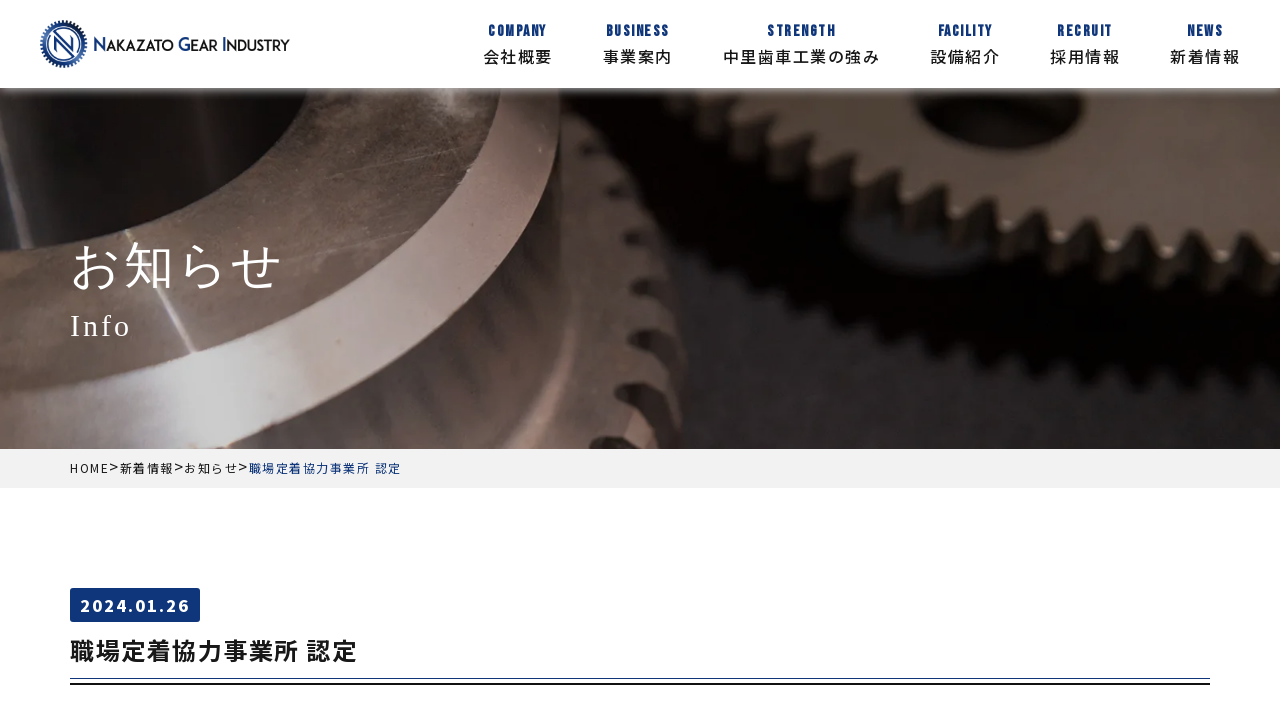

--- FILE ---
content_type: text/html; charset=UTF-8
request_url: https://www.nakazatohaguruma.com/%E8%81%B7%E5%A0%B4%E5%AE%9A%E7%9D%80%E5%8D%94%E5%8A%9B%E4%BA%8B%E6%A5%AD%E6%89%80-%E8%AA%8D%E5%AE%9A/
body_size: 10823
content:
<!DOCTYPE html>
<html dir="ltr" lang="ja" prefix="og: https://ogp.me/ns#">

<head>
  <meta charset="UTF-8">
  <meta name="viewport" content="width=device-width, user-scalable=yes, maximum-scale=1.0, minimum-scale=1.0">
  <meta name="format-detection" content="telephone=no">

  <!-- favicon -->
  <link rel="icon" type="image/vnd.microsoft.icon" href="https://www.nakazatohaguruma.com/wp-content/themes/mps-themes/assets/images/common/favicon.ico">
  <link rel="apple-touch-icon" href="https://www.nakazatohaguruma.com/wp-content/themes/mps-themes/assets/images/common/apple-touch-icon.png">

  <!-- Google Fonts -->
  <link rel="preconnect" href="https://fonts.googleapis.com">
  <link rel="preconnect" href="https://fonts.gstatic.com" crossorigin>
  <link href="https://fonts.googleapis.com/css2?family=Bebas+Neue&family=Fugaz+One&family=Noto+Sans+JP:wght@100..900&family=Poiret+One&display=swap" rel="stylesheet">

      <script type="text/javascript">
        console.log('csssupport');
    </script>
    	<style>img:is([sizes="auto" i], [sizes^="auto," i]) { contain-intrinsic-size: 3000px 1500px }</style>
	
		<!-- All in One SEO 4.9.3 - aioseo.com -->
		<title>職場定着協力事業所 認定 | 中里歯車工業 有限会社</title>
	<meta name="description" content="当社は、令和５年１２月に、「職場定着協力事業所」に認定されました。 「職場定着協力事業所」とは、" />
	<meta name="robots" content="max-image-preview:large" />
	<meta name="author" content="nakazato"/>
	<link rel="canonical" href="https://www.nakazatohaguruma.com/%e8%81%b7%e5%a0%b4%e5%ae%9a%e7%9d%80%e5%8d%94%e5%8a%9b%e4%ba%8b%e6%a5%ad%e6%89%80-%e8%aa%8d%e5%ae%9a/" />
	<meta name="generator" content="All in One SEO (AIOSEO) 4.9.3" />
		<meta property="og:locale" content="ja_JP" />
		<meta property="og:site_name" content="中里歯車工業 有限会社 | 埼玉県川口市にある中里歯車工業有限会社は、自動車、鉄道、航空機など、さまざまな業界で使われる機械部品を作り続けています。最新設備による一貫生産体制、歯車加工の独自技術などを強みとし、これからも常に前に進み続けます。" />
		<meta property="og:type" content="article" />
		<meta property="og:title" content="職場定着協力事業所 認定 | 中里歯車工業 有限会社" />
		<meta property="og:description" content="当社は、令和５年１２月に、「職場定着協力事業所」に認定されました。 「職場定着協力事業所」とは、" />
		<meta property="og:url" content="https://www.nakazatohaguruma.com/%e8%81%b7%e5%a0%b4%e5%ae%9a%e7%9d%80%e5%8d%94%e5%8a%9b%e4%ba%8b%e6%a5%ad%e6%89%80-%e8%aa%8d%e5%ae%9a/" />
		<meta property="article:published_time" content="2024-01-26T00:03:13+00:00" />
		<meta property="article:modified_time" content="2024-01-26T00:05:46+00:00" />
		<meta name="twitter:card" content="summary" />
		<meta name="twitter:title" content="職場定着協力事業所 認定 | 中里歯車工業 有限会社" />
		<meta name="twitter:description" content="当社は、令和５年１２月に、「職場定着協力事業所」に認定されました。 「職場定着協力事業所」とは、" />
		<script type="application/ld+json" class="aioseo-schema">
			{"@context":"https:\/\/schema.org","@graph":[{"@type":"Article","@id":"https:\/\/www.nakazatohaguruma.com\/%e8%81%b7%e5%a0%b4%e5%ae%9a%e7%9d%80%e5%8d%94%e5%8a%9b%e4%ba%8b%e6%a5%ad%e6%89%80-%e8%aa%8d%e5%ae%9a\/#article","name":"\u8077\u5834\u5b9a\u7740\u5354\u529b\u4e8b\u696d\u6240 \u8a8d\u5b9a | \u4e2d\u91cc\u6b6f\u8eca\u5de5\u696d \u6709\u9650\u4f1a\u793e","headline":"\u8077\u5834\u5b9a\u7740\u5354\u529b\u4e8b\u696d\u6240 \u8a8d\u5b9a","author":{"@id":"https:\/\/www.nakazatohaguruma.com\/author\/nakazato\/#author"},"publisher":{"@id":"https:\/\/www.nakazatohaguruma.com\/#organization"},"image":{"@type":"ImageObject","url":"https:\/\/www.nakazatohaguruma.com\/wp-content\/uploads\/2024\/01\/6ac2397867767a902ce2217f0a58282f.jpg","@id":"https:\/\/www.nakazatohaguruma.com\/%e8%81%b7%e5%a0%b4%e5%ae%9a%e7%9d%80%e5%8d%94%e5%8a%9b%e4%ba%8b%e6%a5%ad%e6%89%80-%e8%aa%8d%e5%ae%9a\/#articleImage","width":4032,"height":3024},"datePublished":"2024-01-26T09:03:13+09:00","dateModified":"2024-01-26T09:05:46+09:00","inLanguage":"ja","mainEntityOfPage":{"@id":"https:\/\/www.nakazatohaguruma.com\/%e8%81%b7%e5%a0%b4%e5%ae%9a%e7%9d%80%e5%8d%94%e5%8a%9b%e4%ba%8b%e6%a5%ad%e6%89%80-%e8%aa%8d%e5%ae%9a\/#webpage"},"isPartOf":{"@id":"https:\/\/www.nakazatohaguruma.com\/%e8%81%b7%e5%a0%b4%e5%ae%9a%e7%9d%80%e5%8d%94%e5%8a%9b%e4%ba%8b%e6%a5%ad%e6%89%80-%e8%aa%8d%e5%ae%9a\/#webpage"},"articleSection":"\u304a\u77e5\u3089\u305b"},{"@type":"BreadcrumbList","@id":"https:\/\/www.nakazatohaguruma.com\/%e8%81%b7%e5%a0%b4%e5%ae%9a%e7%9d%80%e5%8d%94%e5%8a%9b%e4%ba%8b%e6%a5%ad%e6%89%80-%e8%aa%8d%e5%ae%9a\/#breadcrumblist","itemListElement":[{"@type":"ListItem","@id":"https:\/\/www.nakazatohaguruma.com#listItem","position":1,"name":"Home","item":"https:\/\/www.nakazatohaguruma.com","nextItem":{"@type":"ListItem","@id":"https:\/\/www.nakazatohaguruma.com\/category\/news-archive\/#listItem","name":"\u65b0\u7740\u60c5\u5831"}},{"@type":"ListItem","@id":"https:\/\/www.nakazatohaguruma.com\/category\/news-archive\/#listItem","position":2,"name":"\u65b0\u7740\u60c5\u5831","item":"https:\/\/www.nakazatohaguruma.com\/category\/news-archive\/","nextItem":{"@type":"ListItem","@id":"https:\/\/www.nakazatohaguruma.com\/category\/news-archive\/info\/#listItem","name":"\u304a\u77e5\u3089\u305b"},"previousItem":{"@type":"ListItem","@id":"https:\/\/www.nakazatohaguruma.com#listItem","name":"Home"}},{"@type":"ListItem","@id":"https:\/\/www.nakazatohaguruma.com\/category\/news-archive\/info\/#listItem","position":3,"name":"\u304a\u77e5\u3089\u305b","previousItem":{"@type":"ListItem","@id":"https:\/\/www.nakazatohaguruma.com\/category\/news-archive\/#listItem","name":"\u65b0\u7740\u60c5\u5831"}}]},{"@type":"Organization","@id":"https:\/\/www.nakazatohaguruma.com\/#organization","name":"\u4e2d\u91cc\u6b6f\u8eca\u5de5\u696d \u6709\u9650\u4f1a\u793e","description":"\u57fc\u7389\u770c\u5ddd\u53e3\u5e02\u306b\u3042\u308b\u4e2d\u91cc\u6b6f\u8eca\u5de5\u696d\u6709\u9650\u4f1a\u793e\u306f\u3001\u81ea\u52d5\u8eca\u3001\u9244\u9053\u3001\u822a\u7a7a\u6a5f\u306a\u3069\u3001\u3055\u307e\u3056\u307e\u306a\u696d\u754c\u3067\u4f7f\u308f\u308c\u308b\u6a5f\u68b0\u90e8\u54c1\u3092\u4f5c\u308a\u7d9a\u3051\u3066\u3044\u307e\u3059\u3002\u6700\u65b0\u8a2d\u5099\u306b\u3088\u308b\u4e00\u8cab\u751f\u7523\u4f53\u5236\u3001\u6b6f\u8eca\u52a0\u5de5\u306e\u72ec\u81ea\u6280\u8853\u306a\u3069\u3092\u5f37\u307f\u3068\u3057\u3001\u3053\u308c\u304b\u3089\u3082\u5e38\u306b\u524d\u306b\u9032\u307f\u7d9a\u3051\u307e\u3059\u3002","url":"https:\/\/www.nakazatohaguruma.com\/","telephone":"+81482821274","logo":{"@type":"ImageObject","url":"https:\/\/www.nakazatohaguruma.com\/wp-content\/uploads\/2023\/12\/logo.webp","@id":"https:\/\/www.nakazatohaguruma.com\/%e8%81%b7%e5%a0%b4%e5%ae%9a%e7%9d%80%e5%8d%94%e5%8a%9b%e4%ba%8b%e6%a5%ad%e6%89%80-%e8%aa%8d%e5%ae%9a\/#organizationLogo","width":1498,"height":284},"image":{"@id":"https:\/\/www.nakazatohaguruma.com\/%e8%81%b7%e5%a0%b4%e5%ae%9a%e7%9d%80%e5%8d%94%e5%8a%9b%e4%ba%8b%e6%a5%ad%e6%89%80-%e8%aa%8d%e5%ae%9a\/#organizationLogo"}},{"@type":"Person","@id":"https:\/\/www.nakazatohaguruma.com\/author\/nakazato\/#author","url":"https:\/\/www.nakazatohaguruma.com\/author\/nakazato\/","name":"nakazato","image":{"@type":"ImageObject","@id":"https:\/\/www.nakazatohaguruma.com\/%e8%81%b7%e5%a0%b4%e5%ae%9a%e7%9d%80%e5%8d%94%e5%8a%9b%e4%ba%8b%e6%a5%ad%e6%89%80-%e8%aa%8d%e5%ae%9a\/#authorImage","url":"https:\/\/secure.gravatar.com\/avatar\/50b9cc1fb0d185156ca4aa1ed5eac70b82617c51200cd204e6664b06807c65b8?s=96&d=mm&r=g","width":96,"height":96,"caption":"nakazato"}},{"@type":"WebPage","@id":"https:\/\/www.nakazatohaguruma.com\/%e8%81%b7%e5%a0%b4%e5%ae%9a%e7%9d%80%e5%8d%94%e5%8a%9b%e4%ba%8b%e6%a5%ad%e6%89%80-%e8%aa%8d%e5%ae%9a\/#webpage","url":"https:\/\/www.nakazatohaguruma.com\/%e8%81%b7%e5%a0%b4%e5%ae%9a%e7%9d%80%e5%8d%94%e5%8a%9b%e4%ba%8b%e6%a5%ad%e6%89%80-%e8%aa%8d%e5%ae%9a\/","name":"\u8077\u5834\u5b9a\u7740\u5354\u529b\u4e8b\u696d\u6240 \u8a8d\u5b9a | \u4e2d\u91cc\u6b6f\u8eca\u5de5\u696d \u6709\u9650\u4f1a\u793e","description":"\u5f53\u793e\u306f\u3001\u4ee4\u548c\uff15\u5e74\uff11\uff12\u6708\u306b\u3001\u300c\u8077\u5834\u5b9a\u7740\u5354\u529b\u4e8b\u696d\u6240\u300d\u306b\u8a8d\u5b9a\u3055\u308c\u307e\u3057\u305f\u3002 \u300c\u8077\u5834\u5b9a\u7740\u5354\u529b\u4e8b\u696d\u6240\u300d\u3068\u306f\u3001","inLanguage":"ja","isPartOf":{"@id":"https:\/\/www.nakazatohaguruma.com\/#website"},"breadcrumb":{"@id":"https:\/\/www.nakazatohaguruma.com\/%e8%81%b7%e5%a0%b4%e5%ae%9a%e7%9d%80%e5%8d%94%e5%8a%9b%e4%ba%8b%e6%a5%ad%e6%89%80-%e8%aa%8d%e5%ae%9a\/#breadcrumblist"},"author":{"@id":"https:\/\/www.nakazatohaguruma.com\/author\/nakazato\/#author"},"creator":{"@id":"https:\/\/www.nakazatohaguruma.com\/author\/nakazato\/#author"},"datePublished":"2024-01-26T09:03:13+09:00","dateModified":"2024-01-26T09:05:46+09:00"},{"@type":"WebSite","@id":"https:\/\/www.nakazatohaguruma.com\/#website","url":"https:\/\/www.nakazatohaguruma.com\/","name":"\u4e2d\u91cc\u6b6f\u8eca\u5de5\u696d \u6709\u9650\u4f1a\u793e","description":"\u57fc\u7389\u770c\u5ddd\u53e3\u5e02\u306b\u3042\u308b\u4e2d\u91cc\u6b6f\u8eca\u5de5\u696d\u6709\u9650\u4f1a\u793e\u306f\u3001\u81ea\u52d5\u8eca\u3001\u9244\u9053\u3001\u822a\u7a7a\u6a5f\u306a\u3069\u3001\u3055\u307e\u3056\u307e\u306a\u696d\u754c\u3067\u4f7f\u308f\u308c\u308b\u6a5f\u68b0\u90e8\u54c1\u3092\u4f5c\u308a\u7d9a\u3051\u3066\u3044\u307e\u3059\u3002\u6700\u65b0\u8a2d\u5099\u306b\u3088\u308b\u4e00\u8cab\u751f\u7523\u4f53\u5236\u3001\u6b6f\u8eca\u52a0\u5de5\u306e\u72ec\u81ea\u6280\u8853\u306a\u3069\u3092\u5f37\u307f\u3068\u3057\u3001\u3053\u308c\u304b\u3089\u3082\u5e38\u306b\u524d\u306b\u9032\u307f\u7d9a\u3051\u307e\u3059\u3002","inLanguage":"ja","publisher":{"@id":"https:\/\/www.nakazatohaguruma.com\/#organization"}}]}
		</script>
		<!-- All in One SEO -->

<link rel='dns-prefetch' href='//cdnjs.cloudflare.com' />
		<!-- This site uses the Google Analytics by MonsterInsights plugin v9.11.1 - Using Analytics tracking - https://www.monsterinsights.com/ -->
							<script src="//www.googletagmanager.com/gtag/js?id=G-RY2HQK1CL4"  data-cfasync="false" data-wpfc-render="false" type="text/javascript" async></script>
			<script data-cfasync="false" data-wpfc-render="false" type="text/javascript">
				var mi_version = '9.11.1';
				var mi_track_user = true;
				var mi_no_track_reason = '';
								var MonsterInsightsDefaultLocations = {"page_location":"https:\/\/www.nakazatohaguruma.com\/%E8%81%B7%E5%A0%B4%E5%AE%9A%E7%9D%80%E5%8D%94%E5%8A%9B%E4%BA%8B%E6%A5%AD%E6%89%80-%E8%AA%8D%E5%AE%9A\/"};
								if ( typeof MonsterInsightsPrivacyGuardFilter === 'function' ) {
					var MonsterInsightsLocations = (typeof MonsterInsightsExcludeQuery === 'object') ? MonsterInsightsPrivacyGuardFilter( MonsterInsightsExcludeQuery ) : MonsterInsightsPrivacyGuardFilter( MonsterInsightsDefaultLocations );
				} else {
					var MonsterInsightsLocations = (typeof MonsterInsightsExcludeQuery === 'object') ? MonsterInsightsExcludeQuery : MonsterInsightsDefaultLocations;
				}

								var disableStrs = [
										'ga-disable-G-RY2HQK1CL4',
									];

				/* Function to detect opted out users */
				function __gtagTrackerIsOptedOut() {
					for (var index = 0; index < disableStrs.length; index++) {
						if (document.cookie.indexOf(disableStrs[index] + '=true') > -1) {
							return true;
						}
					}

					return false;
				}

				/* Disable tracking if the opt-out cookie exists. */
				if (__gtagTrackerIsOptedOut()) {
					for (var index = 0; index < disableStrs.length; index++) {
						window[disableStrs[index]] = true;
					}
				}

				/* Opt-out function */
				function __gtagTrackerOptout() {
					for (var index = 0; index < disableStrs.length; index++) {
						document.cookie = disableStrs[index] + '=true; expires=Thu, 31 Dec 2099 23:59:59 UTC; path=/';
						window[disableStrs[index]] = true;
					}
				}

				if ('undefined' === typeof gaOptout) {
					function gaOptout() {
						__gtagTrackerOptout();
					}
				}
								window.dataLayer = window.dataLayer || [];

				window.MonsterInsightsDualTracker = {
					helpers: {},
					trackers: {},
				};
				if (mi_track_user) {
					function __gtagDataLayer() {
						dataLayer.push(arguments);
					}

					function __gtagTracker(type, name, parameters) {
						if (!parameters) {
							parameters = {};
						}

						if (parameters.send_to) {
							__gtagDataLayer.apply(null, arguments);
							return;
						}

						if (type === 'event') {
														parameters.send_to = monsterinsights_frontend.v4_id;
							var hookName = name;
							if (typeof parameters['event_category'] !== 'undefined') {
								hookName = parameters['event_category'] + ':' + name;
							}

							if (typeof MonsterInsightsDualTracker.trackers[hookName] !== 'undefined') {
								MonsterInsightsDualTracker.trackers[hookName](parameters);
							} else {
								__gtagDataLayer('event', name, parameters);
							}
							
						} else {
							__gtagDataLayer.apply(null, arguments);
						}
					}

					__gtagTracker('js', new Date());
					__gtagTracker('set', {
						'developer_id.dZGIzZG': true,
											});
					if ( MonsterInsightsLocations.page_location ) {
						__gtagTracker('set', MonsterInsightsLocations);
					}
										__gtagTracker('config', 'G-RY2HQK1CL4', {"forceSSL":"true","link_attribution":"true"} );
										window.gtag = __gtagTracker;										(function () {
						/* https://developers.google.com/analytics/devguides/collection/analyticsjs/ */
						/* ga and __gaTracker compatibility shim. */
						var noopfn = function () {
							return null;
						};
						var newtracker = function () {
							return new Tracker();
						};
						var Tracker = function () {
							return null;
						};
						var p = Tracker.prototype;
						p.get = noopfn;
						p.set = noopfn;
						p.send = function () {
							var args = Array.prototype.slice.call(arguments);
							args.unshift('send');
							__gaTracker.apply(null, args);
						};
						var __gaTracker = function () {
							var len = arguments.length;
							if (len === 0) {
								return;
							}
							var f = arguments[len - 1];
							if (typeof f !== 'object' || f === null || typeof f.hitCallback !== 'function') {
								if ('send' === arguments[0]) {
									var hitConverted, hitObject = false, action;
									if ('event' === arguments[1]) {
										if ('undefined' !== typeof arguments[3]) {
											hitObject = {
												'eventAction': arguments[3],
												'eventCategory': arguments[2],
												'eventLabel': arguments[4],
												'value': arguments[5] ? arguments[5] : 1,
											}
										}
									}
									if ('pageview' === arguments[1]) {
										if ('undefined' !== typeof arguments[2]) {
											hitObject = {
												'eventAction': 'page_view',
												'page_path': arguments[2],
											}
										}
									}
									if (typeof arguments[2] === 'object') {
										hitObject = arguments[2];
									}
									if (typeof arguments[5] === 'object') {
										Object.assign(hitObject, arguments[5]);
									}
									if ('undefined' !== typeof arguments[1].hitType) {
										hitObject = arguments[1];
										if ('pageview' === hitObject.hitType) {
											hitObject.eventAction = 'page_view';
										}
									}
									if (hitObject) {
										action = 'timing' === arguments[1].hitType ? 'timing_complete' : hitObject.eventAction;
										hitConverted = mapArgs(hitObject);
										__gtagTracker('event', action, hitConverted);
									}
								}
								return;
							}

							function mapArgs(args) {
								var arg, hit = {};
								var gaMap = {
									'eventCategory': 'event_category',
									'eventAction': 'event_action',
									'eventLabel': 'event_label',
									'eventValue': 'event_value',
									'nonInteraction': 'non_interaction',
									'timingCategory': 'event_category',
									'timingVar': 'name',
									'timingValue': 'value',
									'timingLabel': 'event_label',
									'page': 'page_path',
									'location': 'page_location',
									'title': 'page_title',
									'referrer' : 'page_referrer',
								};
								for (arg in args) {
																		if (!(!args.hasOwnProperty(arg) || !gaMap.hasOwnProperty(arg))) {
										hit[gaMap[arg]] = args[arg];
									} else {
										hit[arg] = args[arg];
									}
								}
								return hit;
							}

							try {
								f.hitCallback();
							} catch (ex) {
							}
						};
						__gaTracker.create = newtracker;
						__gaTracker.getByName = newtracker;
						__gaTracker.getAll = function () {
							return [];
						};
						__gaTracker.remove = noopfn;
						__gaTracker.loaded = true;
						window['__gaTracker'] = __gaTracker;
					})();
									} else {
										console.log("");
					(function () {
						function __gtagTracker() {
							return null;
						}

						window['__gtagTracker'] = __gtagTracker;
						window['gtag'] = __gtagTracker;
					})();
									}
			</script>
							<!-- / Google Analytics by MonsterInsights -->
		<link rel='stylesheet' id='wp-block-library-css' href='https://www.nakazatohaguruma.com/wp-includes/css/dist/block-library/style.min.css?ver=c8b5b21d5a3424c537f537139385ce31' type='text/css' media='all' />
<style id='classic-theme-styles-inline-css' type='text/css'>
/*! This file is auto-generated */
.wp-block-button__link{color:#fff;background-color:#32373c;border-radius:9999px;box-shadow:none;text-decoration:none;padding:calc(.667em + 2px) calc(1.333em + 2px);font-size:1.125em}.wp-block-file__button{background:#32373c;color:#fff;text-decoration:none}
</style>
<link rel='stylesheet' id='aioseo/css/src/vue/standalone/blocks/table-of-contents/global.scss-css' href='https://www.nakazatohaguruma.com/wp-content/plugins/all-in-one-seo-pack/dist/Lite/assets/css/table-of-contents/global.e90f6d47.css?ver=4.9.3' type='text/css' media='all' />
<style id='global-styles-inline-css' type='text/css'>
:root{--wp--preset--aspect-ratio--square: 1;--wp--preset--aspect-ratio--4-3: 4/3;--wp--preset--aspect-ratio--3-4: 3/4;--wp--preset--aspect-ratio--3-2: 3/2;--wp--preset--aspect-ratio--2-3: 2/3;--wp--preset--aspect-ratio--16-9: 16/9;--wp--preset--aspect-ratio--9-16: 9/16;--wp--preset--color--black: #000000;--wp--preset--color--cyan-bluish-gray: #abb8c3;--wp--preset--color--white: #ffffff;--wp--preset--color--pale-pink: #f78da7;--wp--preset--color--vivid-red: #cf2e2e;--wp--preset--color--luminous-vivid-orange: #ff6900;--wp--preset--color--luminous-vivid-amber: #fcb900;--wp--preset--color--light-green-cyan: #7bdcb5;--wp--preset--color--vivid-green-cyan: #00d084;--wp--preset--color--pale-cyan-blue: #8ed1fc;--wp--preset--color--vivid-cyan-blue: #0693e3;--wp--preset--color--vivid-purple: #9b51e0;--wp--preset--gradient--vivid-cyan-blue-to-vivid-purple: linear-gradient(135deg,rgba(6,147,227,1) 0%,rgb(155,81,224) 100%);--wp--preset--gradient--light-green-cyan-to-vivid-green-cyan: linear-gradient(135deg,rgb(122,220,180) 0%,rgb(0,208,130) 100%);--wp--preset--gradient--luminous-vivid-amber-to-luminous-vivid-orange: linear-gradient(135deg,rgba(252,185,0,1) 0%,rgba(255,105,0,1) 100%);--wp--preset--gradient--luminous-vivid-orange-to-vivid-red: linear-gradient(135deg,rgba(255,105,0,1) 0%,rgb(207,46,46) 100%);--wp--preset--gradient--very-light-gray-to-cyan-bluish-gray: linear-gradient(135deg,rgb(238,238,238) 0%,rgb(169,184,195) 100%);--wp--preset--gradient--cool-to-warm-spectrum: linear-gradient(135deg,rgb(74,234,220) 0%,rgb(151,120,209) 20%,rgb(207,42,186) 40%,rgb(238,44,130) 60%,rgb(251,105,98) 80%,rgb(254,248,76) 100%);--wp--preset--gradient--blush-light-purple: linear-gradient(135deg,rgb(255,206,236) 0%,rgb(152,150,240) 100%);--wp--preset--gradient--blush-bordeaux: linear-gradient(135deg,rgb(254,205,165) 0%,rgb(254,45,45) 50%,rgb(107,0,62) 100%);--wp--preset--gradient--luminous-dusk: linear-gradient(135deg,rgb(255,203,112) 0%,rgb(199,81,192) 50%,rgb(65,88,208) 100%);--wp--preset--gradient--pale-ocean: linear-gradient(135deg,rgb(255,245,203) 0%,rgb(182,227,212) 50%,rgb(51,167,181) 100%);--wp--preset--gradient--electric-grass: linear-gradient(135deg,rgb(202,248,128) 0%,rgb(113,206,126) 100%);--wp--preset--gradient--midnight: linear-gradient(135deg,rgb(2,3,129) 0%,rgb(40,116,252) 100%);--wp--preset--font-size--small: 13px;--wp--preset--font-size--medium: 20px;--wp--preset--font-size--large: 36px;--wp--preset--font-size--x-large: 42px;--wp--preset--spacing--20: 0.44rem;--wp--preset--spacing--30: 0.67rem;--wp--preset--spacing--40: 1rem;--wp--preset--spacing--50: 1.5rem;--wp--preset--spacing--60: 2.25rem;--wp--preset--spacing--70: 3.38rem;--wp--preset--spacing--80: 5.06rem;--wp--preset--shadow--natural: 6px 6px 9px rgba(0, 0, 0, 0.2);--wp--preset--shadow--deep: 12px 12px 50px rgba(0, 0, 0, 0.4);--wp--preset--shadow--sharp: 6px 6px 0px rgba(0, 0, 0, 0.2);--wp--preset--shadow--outlined: 6px 6px 0px -3px rgba(255, 255, 255, 1), 6px 6px rgba(0, 0, 0, 1);--wp--preset--shadow--crisp: 6px 6px 0px rgba(0, 0, 0, 1);}:where(.is-layout-flex){gap: 0.5em;}:where(.is-layout-grid){gap: 0.5em;}body .is-layout-flex{display: flex;}.is-layout-flex{flex-wrap: wrap;align-items: center;}.is-layout-flex > :is(*, div){margin: 0;}body .is-layout-grid{display: grid;}.is-layout-grid > :is(*, div){margin: 0;}:where(.wp-block-columns.is-layout-flex){gap: 2em;}:where(.wp-block-columns.is-layout-grid){gap: 2em;}:where(.wp-block-post-template.is-layout-flex){gap: 1.25em;}:where(.wp-block-post-template.is-layout-grid){gap: 1.25em;}.has-black-color{color: var(--wp--preset--color--black) !important;}.has-cyan-bluish-gray-color{color: var(--wp--preset--color--cyan-bluish-gray) !important;}.has-white-color{color: var(--wp--preset--color--white) !important;}.has-pale-pink-color{color: var(--wp--preset--color--pale-pink) !important;}.has-vivid-red-color{color: var(--wp--preset--color--vivid-red) !important;}.has-luminous-vivid-orange-color{color: var(--wp--preset--color--luminous-vivid-orange) !important;}.has-luminous-vivid-amber-color{color: var(--wp--preset--color--luminous-vivid-amber) !important;}.has-light-green-cyan-color{color: var(--wp--preset--color--light-green-cyan) !important;}.has-vivid-green-cyan-color{color: var(--wp--preset--color--vivid-green-cyan) !important;}.has-pale-cyan-blue-color{color: var(--wp--preset--color--pale-cyan-blue) !important;}.has-vivid-cyan-blue-color{color: var(--wp--preset--color--vivid-cyan-blue) !important;}.has-vivid-purple-color{color: var(--wp--preset--color--vivid-purple) !important;}.has-black-background-color{background-color: var(--wp--preset--color--black) !important;}.has-cyan-bluish-gray-background-color{background-color: var(--wp--preset--color--cyan-bluish-gray) !important;}.has-white-background-color{background-color: var(--wp--preset--color--white) !important;}.has-pale-pink-background-color{background-color: var(--wp--preset--color--pale-pink) !important;}.has-vivid-red-background-color{background-color: var(--wp--preset--color--vivid-red) !important;}.has-luminous-vivid-orange-background-color{background-color: var(--wp--preset--color--luminous-vivid-orange) !important;}.has-luminous-vivid-amber-background-color{background-color: var(--wp--preset--color--luminous-vivid-amber) !important;}.has-light-green-cyan-background-color{background-color: var(--wp--preset--color--light-green-cyan) !important;}.has-vivid-green-cyan-background-color{background-color: var(--wp--preset--color--vivid-green-cyan) !important;}.has-pale-cyan-blue-background-color{background-color: var(--wp--preset--color--pale-cyan-blue) !important;}.has-vivid-cyan-blue-background-color{background-color: var(--wp--preset--color--vivid-cyan-blue) !important;}.has-vivid-purple-background-color{background-color: var(--wp--preset--color--vivid-purple) !important;}.has-black-border-color{border-color: var(--wp--preset--color--black) !important;}.has-cyan-bluish-gray-border-color{border-color: var(--wp--preset--color--cyan-bluish-gray) !important;}.has-white-border-color{border-color: var(--wp--preset--color--white) !important;}.has-pale-pink-border-color{border-color: var(--wp--preset--color--pale-pink) !important;}.has-vivid-red-border-color{border-color: var(--wp--preset--color--vivid-red) !important;}.has-luminous-vivid-orange-border-color{border-color: var(--wp--preset--color--luminous-vivid-orange) !important;}.has-luminous-vivid-amber-border-color{border-color: var(--wp--preset--color--luminous-vivid-amber) !important;}.has-light-green-cyan-border-color{border-color: var(--wp--preset--color--light-green-cyan) !important;}.has-vivid-green-cyan-border-color{border-color: var(--wp--preset--color--vivid-green-cyan) !important;}.has-pale-cyan-blue-border-color{border-color: var(--wp--preset--color--pale-cyan-blue) !important;}.has-vivid-cyan-blue-border-color{border-color: var(--wp--preset--color--vivid-cyan-blue) !important;}.has-vivid-purple-border-color{border-color: var(--wp--preset--color--vivid-purple) !important;}.has-vivid-cyan-blue-to-vivid-purple-gradient-background{background: var(--wp--preset--gradient--vivid-cyan-blue-to-vivid-purple) !important;}.has-light-green-cyan-to-vivid-green-cyan-gradient-background{background: var(--wp--preset--gradient--light-green-cyan-to-vivid-green-cyan) !important;}.has-luminous-vivid-amber-to-luminous-vivid-orange-gradient-background{background: var(--wp--preset--gradient--luminous-vivid-amber-to-luminous-vivid-orange) !important;}.has-luminous-vivid-orange-to-vivid-red-gradient-background{background: var(--wp--preset--gradient--luminous-vivid-orange-to-vivid-red) !important;}.has-very-light-gray-to-cyan-bluish-gray-gradient-background{background: var(--wp--preset--gradient--very-light-gray-to-cyan-bluish-gray) !important;}.has-cool-to-warm-spectrum-gradient-background{background: var(--wp--preset--gradient--cool-to-warm-spectrum) !important;}.has-blush-light-purple-gradient-background{background: var(--wp--preset--gradient--blush-light-purple) !important;}.has-blush-bordeaux-gradient-background{background: var(--wp--preset--gradient--blush-bordeaux) !important;}.has-luminous-dusk-gradient-background{background: var(--wp--preset--gradient--luminous-dusk) !important;}.has-pale-ocean-gradient-background{background: var(--wp--preset--gradient--pale-ocean) !important;}.has-electric-grass-gradient-background{background: var(--wp--preset--gradient--electric-grass) !important;}.has-midnight-gradient-background{background: var(--wp--preset--gradient--midnight) !important;}.has-small-font-size{font-size: var(--wp--preset--font-size--small) !important;}.has-medium-font-size{font-size: var(--wp--preset--font-size--medium) !important;}.has-large-font-size{font-size: var(--wp--preset--font-size--large) !important;}.has-x-large-font-size{font-size: var(--wp--preset--font-size--x-large) !important;}
:where(.wp-block-post-template.is-layout-flex){gap: 1.25em;}:where(.wp-block-post-template.is-layout-grid){gap: 1.25em;}
:where(.wp-block-columns.is-layout-flex){gap: 2em;}:where(.wp-block-columns.is-layout-grid){gap: 2em;}
:root :where(.wp-block-pullquote){font-size: 1.5em;line-height: 1.6;}
</style>
<link rel='stylesheet' id='font_awesome-css' href='https://cdnjs.cloudflare.com/ajax/libs/font-awesome/6.0.0/css/all.min.css?ver=c8b5b21d5a3424c537f537139385ce31' type='text/css' media='all' />
<link rel='stylesheet' id='slick_css-css' href='https://www.nakazatohaguruma.com/wp-content/themes/mps-themes/assets/css/slick.css?ver=c8b5b21d5a3424c537f537139385ce31' type='text/css' media='all' />
<link rel='stylesheet' id='slick_theme_css-css' href='https://www.nakazatohaguruma.com/wp-content/themes/mps-themes/assets/css/slick-theme.css?ver=c8b5b21d5a3424c537f537139385ce31' type='text/css' media='all' />
<link rel='stylesheet' id='luminous_basic_min_css-css' href='https://www.nakazatohaguruma.com/wp-content/themes/mps-themes/assets/css/luminous-basic.min.css?ver=c8b5b21d5a3424c537f537139385ce31' type='text/css' media='all' />
<link rel='stylesheet' id='animate_min_css-css' href='https://www.nakazatohaguruma.com/wp-content/themes/mps-themes/assets/css/animate.min.css?ver=c8b5b21d5a3424c537f537139385ce31' type='text/css' media='all' />
<link rel='stylesheet' id='base_css-css' href='https://www.nakazatohaguruma.com/wp-content/themes/mps-themes/assets/css/base.css?ver=250327072103' type='text/css' media='all' />
<link rel='stylesheet' id='common_css-css' href='https://www.nakazatohaguruma.com/wp-content/themes/mps-themes/assets/css/common.css?ver=250327073742' type='text/css' media='all' />
<link rel='stylesheet' id='parts_css-css' href='https://www.nakazatohaguruma.com/wp-content/themes/mps-themes/assets/css/parts.css?ver=250327073842' type='text/css' media='all' />
<link rel='stylesheet' id='template_css-css' href='https://www.nakazatohaguruma.com/wp-content/themes/mps-themes/assets/css/template.css?ver=251015072632' type='text/css' media='all' />
<link rel='stylesheet' id='layout_css-css' href='https://www.nakazatohaguruma.com/wp-content/themes/mps-themes/assets/css/layout.css?ver=251015072632' type='text/css' media='all' />
<script type="text/javascript" src="https://www.nakazatohaguruma.com/wp-content/plugins/google-analytics-for-wordpress/assets/js/frontend-gtag.min.js?ver=9.11.1" id="monsterinsights-frontend-script-js" async="async" data-wp-strategy="async"></script>
<script data-cfasync="false" data-wpfc-render="false" type="text/javascript" id='monsterinsights-frontend-script-js-extra'>/* <![CDATA[ */
var monsterinsights_frontend = {"js_events_tracking":"true","download_extensions":"doc,pdf,ppt,zip,xls,docx,pptx,xlsx","inbound_paths":"[{\"path\":\"\\\/go\\\/\",\"label\":\"affiliate\"},{\"path\":\"\\\/recommend\\\/\",\"label\":\"affiliate\"}]","home_url":"https:\/\/www.nakazatohaguruma.com","hash_tracking":"false","v4_id":"G-RY2HQK1CL4"};/* ]]> */
</script>
<link rel="alternate" title="oEmbed (JSON)" type="application/json+oembed" href="https://www.nakazatohaguruma.com/wp-json/oembed/1.0/embed?url=https%3A%2F%2Fwww.nakazatohaguruma.com%2F%25e8%2581%25b7%25e5%25a0%25b4%25e5%25ae%259a%25e7%259d%2580%25e5%258d%2594%25e5%258a%259b%25e4%25ba%258b%25e6%25a5%25ad%25e6%2589%2580-%25e8%25aa%258d%25e5%25ae%259a%2F" />
<link rel="alternate" title="oEmbed (XML)" type="text/xml+oembed" href="https://www.nakazatohaguruma.com/wp-json/oembed/1.0/embed?url=https%3A%2F%2Fwww.nakazatohaguruma.com%2F%25e8%2581%25b7%25e5%25a0%25b4%25e5%25ae%259a%25e7%259d%2580%25e5%258d%2594%25e5%258a%259b%25e4%25ba%258b%25e6%25a5%25ad%25e6%2589%2580-%25e8%25aa%258d%25e5%25ae%259a%2F&#038;format=xml" />

<!-- Google tag (gtag.js) -->
<script async src="https://www.googletagmanager.com/gtag/js?id=G-RY2HQK1CL4"></script>
<script>
  window.dataLayer = window.dataLayer || [];
  function gtag(){dataLayer.push(arguments);}
  gtag('js', new Date());

  gtag('config', 'G-RY2HQK1CL4');
</script>

<!-- Google tag (gtag.js) -->
<script async src="https://www.googletagmanager.com/gtag/js?id=G-EW03VS6M37"></script>
<script>
  window.dataLayer = window.dataLayer || [];
  function gtag(){dataLayer.push(arguments);}
  gtag('js', new Date());

  gtag('config', 'G-EW03VS6M37');
</script>


</head>


<body data-rsssl=1 class="page-%e8%81%b7%e5%a0%b4%e5%ae%9a%e7%9d%80%e5%8d%94%e5%8a%9b%e4%ba%8b%e6%a5%ad%e6%89%80-%e8%aa%8d%e5%ae%9a page">

  <header id="header" class="header">
    <div id="hamburger" class="btn-gNav">
      <span></span>
      <span></span>
      <span></span>
    </div>
    <div class="header_contents_wrap">
      <div class="header_logo_wrap">
        <h1>
          <a href="https://www.nakazatohaguruma.com" rel="home">
                      <img src="https://www.nakazatohaguruma.com/wp-content/themes/mps-themes/assets/images/common/logo.webp" alt="職場定着協力事業所 認定 中里歯車工業 有限会社" class="header_logo">
                    </a>
        </h1>
      </div>
      <div class="header_nav_wrap">
        <nav class="header_nav">
          <ul class="header_nav_list">
            <li class="header_nav_item ">
              <a href="https://www.nakazatohaguruma.com/company" class="header_nav_link">
                <span class="en">COMPANY</span>
                <span class="ja">会社概要</span>
              </a>
            </li>
            <li class="header_nav_item ">
              <a href="https://www.nakazatohaguruma.com/business" class="header_nav_link">
                <span class="en">BUSINESS</span>
                <span class="ja">事業案内</span>
              </a>
            </li>
            <li class="header_nav_item ">
              <a href="https://www.nakazatohaguruma.com/strength" class="header_nav_link">
                <span class="en">STRENGTH</span>
                <span class="ja">中里歯車工業の強み</span>
              </a>
            </li>
            <li class="header_nav_item ">
              <a href="https://www.nakazatohaguruma.com/facility" class="header_nav_link">
                <span class="en">FACILITY</span>
                <span class="ja">設備紹介</span>
              </a>
            </li>
            <li class="header_nav_item ">
              <a href="https://www.nakazatohaguruma.com/recruit" class="header_nav_link">
                <span class="en">RECRUIT</span>
                <span class="ja">採用情報</span>
              </a>
            </li>
            <li class="header_nav_item ">
              <a href="https://www.nakazatohaguruma.com/category/news-archive" class="header_nav_link">
                <span class="en">NEWS</span>
                <span class="ja">新着情報</span>
              </a>
            </li>
          </ul>
        </nav>
      </div>
    </div>
  </header>

<div class="page_thumbnail">
  <div class="page_thumbnail_wrap" style="background: url(https://www.nakazatohaguruma.com/wp-content/themes/mps-themes/assets/images/common/news-head.webp) no-repeat center / cover;">
    <div class="inner">
      <div class="page_thumbnail_contents">
        <p class="page_thumbnail_ttl_ja">お知らせ</p>
        <p class="page_thumbnail_ttl_en">info</p>
      </div>
      <div class="breadcrumb_wrap" typeof="BreadcrumbList" vocab="https://schema.org/">
        <div class="inner">
          <span property="itemListElement" typeof="ListItem"><a property="item" typeof="WebPage" title="中里歯車工業 有限会社へ移動する" href="https://www.nakazatohaguruma.com" class="home" ><span property="name">HOME</span></a><meta property="position" content="1"></span>&gt;<span property="itemListElement" typeof="ListItem"><a property="item" typeof="WebPage" title="Go to the 新着情報 カテゴリー archives." href="https://www.nakazatohaguruma.com/category/news-archive/" class="taxonomy category" ><span property="name">新着情報</span></a><meta property="position" content="2"></span>&gt;<span property="itemListElement" typeof="ListItem"><a property="item" typeof="WebPage" title="Go to the お知らせ カテゴリー archives." href="https://www.nakazatohaguruma.com/category/news-archive/info/" class="taxonomy category" ><span property="name">お知らせ</span></a><meta property="position" content="3"></span>&gt;<span property="itemListElement" typeof="ListItem"><span property="name" class="post post-post current-item">職場定着協力事業所 認定</span><meta property="url" content="https://www.nakazatohaguruma.com/%e8%81%b7%e5%a0%b4%e5%ae%9a%e7%9d%80%e5%8d%94%e5%8a%9b%e4%ba%8b%e6%a5%ad%e6%89%80-%e8%aa%8d%e5%ae%9a/"><meta property="position" content="4"></span>        </div>
      </div>
    </div>
  </div>
</div>

<main class="main bg_square">

  <section class="section single_detail_sec">
    <div class="inner">
      <div class="single_detail_wrap">
        <div class="section_head">
          <time class="post_time" datetime="2024-01-26">2024.01.26</time>
          <h2 class="post_ttl">職場定着協力事業所 認定</h2>
        </div>
        <div class="single_detail_contents">
          <div class="contents">
            <p><span>当社は、令和５年１２月に、「職場定着協力事業所」に認定されました</span><span>。</span></p>
<p>&nbsp;</p>
<p><span>「職場定着協力事業所」とは、若年者及び障害者の雇用確保や、</span><span>職場定着のためハローワーク職員の訪問を受け入れるなど、</span></p>
<p><span>ハローワークと協力して積極的な定着支援に取り組む事業所を、</span><span>埼玉労働局長が協力事業所として認定</span>する制度です。</p>
<p>&nbsp;</p>
<p>令和５年１２月２６日（火）にハローワーク<span style="font-size: 12pt;">川口（本庁舎）にて、認定交付式が</span><span style="font-size: 12pt;">執り</span><span style="font-size: 12pt;">行われました。</span></p>
<p>&nbsp;</p>
<p><img fetchpriority="high" decoding="async" src="https://www.nakazatohaguruma.com/wp-content/uploads/2024/01/6ac2397867767a902ce2217f0a58282f.jpg" alt="" width="500" height="375" class="alignnone  wp-image-41712" /></p>
<p><img decoding="async" src="https://www.nakazatohaguruma.com/wp-content/uploads/2024/01/aba1dd9afd994bc383f5259806be7bb4.jpg" alt="" width="500" height="375" class="alignnone  wp-image-41714" /></p>
<p><img decoding="async" src="https://www.nakazatohaguruma.com/wp-content/uploads/2024/01/f6f77a1616e27fc34eb1a81aa7dc6262.jpg" alt="" width="500" height="375" class="alignnone  wp-image-41713" /></p>
<p>&nbsp;</p>
<p><span>今後も</span><span>ハローワークと連携し、全社員の長期的育成と職場定着率の向上に取り組んでまいります。</span></p>
<p>&nbsp;</p>
<p>詳しくは、下記リンクをご覧ください。</p>
<p><strong><span style="color: #0f367a;"><a href="https://jsite.mhlw.go.jp/saitama-roudoukyoku/hourei_seido_tetsuzuki/shokugyou_shoukai/teityaku-kyouryoku-zigyousyo.html" style="color: #0f367a;">埼玉労働局「職場定着協力事業所」認定企業について</a></span></strong></p>
<p><span style="color: #0f367a;"><strong><a href="https://jsite.mhlw.go.jp/saitama-roudoukyoku/content/contents/001685627.pdf" style="color: #0f367a;">中里歯車工業 事業所ＰＲシート</a></strong></span></p>          </div>
          <div class="contents taC">
            <div class="pager">
              <ul class="pager_list">
                <li class="prev"><a href="https://www.nakazatohaguruma.com/jr%e5%b7%9d%e5%8f%a3%e9%a7%85%e6%9d%b1%e5%8f%a3%e3%80%90%e3%82%ad%e3%83%a3%e3%82%b9%e3%83%86%e3%82%a3%e3%83%93%e3%82%b8%e3%83%a7%e3%83%b3%e3%80%91%e5%8b%95%e7%94%bb%e6%94%be%e6%98%a0%e3%82%b9-2/" rel="prev">前へ</a></li>
                <li class="all"><a href="https://www.nakazatohaguruma.com/category/news-archive/info">一覧ページ</a></li>
                <li class="next"><a href="https://www.nakazatohaguruma.com/jr%e5%b7%9d%e5%8f%a3%e9%a7%85%e6%9d%b1%e5%8f%a3%e3%80%90%e3%82%ad%e3%83%a3%e3%82%b9%e3%83%86%e3%82%a3%e3%83%93%e3%82%b8%e3%83%a7%e3%83%b3%e3%80%91%e5%8b%95%e7%94%bb%e6%94%be%e6%98%a0%e3%82%b9%e3%82%b1/" rel="next">次へ</a></li>
              </ul>
            </div>
          </div>
        </div>
      </div>
    </div>
  </section>

</main>

<div class="recruit_bnr_wrap">
  <a href="https://www.nakazatohaguruma.com/recruit" class="recruit_bnr">
    <div class="txt_wrap">
      <h3 class="txt_ja">採用情報</h3>
      <p class="txt_en">RECRUIT</p>
    </div>
  </a>
</div>

<footer class="footer">
  <div class="inner">
    <div class="footer_wrap">
      <div class="footer_contents">
        <div class="footer_flex">
          <div class="footer_info_wrap">
            <div class="footer_logo_wrap">
              <img src="https://www.nakazatohaguruma.com/wp-content/themes/mps-themes/assets/images/common/logo.webp" class="footer_logo" alt="中里歯車工業有限会社 ロゴ">
            </div>
            <div class="footer_address_wrap">
              <address>
                <p>中里歯車工業 有限会社</p>
                <p>〒334-0013</p>
                <p><a href="https://maps.app.goo.gl/juUFqKZUAXmP2Hyx7" target="_brank" rel="noopener noreferrer"><i class="fa-solid fa-location-dot"></i></a> 埼玉県川口市南鳩ヶ谷3丁目23番13号</p>
                <p>TEL：<a class="link" href="tel:048-282-1274">048-282-1274</a></p>
                <p>FAX：048-284-7017</p>
              </address>
            </div>
          </div>
          <div class="footer_nav_wrap">
            <nav class="footer_nav">
              <ul class="footer_nav_list">
                <li class="footer_nav_item"><a href="https://www.nakazatohaguruma.com/company" class="footer_nav_link">会社概要</a></li>
                <li class="footer_nav_item"><a href="https://www.nakazatohaguruma.com/business" class="footer_nav_link">事業内容</a></li>
                <li class="footer_nav_item"><a href="https://www.nakazatohaguruma.com/strength" class="footer_nav_link">中里歯車工業の強み</a></li>
                <li class="footer_nav_item"><a href="https://www.nakazatohaguruma.com/facility" class="footer_nav_link">設備紹介</a></li>
              </ul>
            </nav>
            <nav class="footer_nav">
              <ul class="footer_nav_list">
                <li class="footer_nav_item"><a href="https://www.nakazatohaguruma.com/category/news-archive" class="footer_nav_link">新着情報</a></li>
                <li class="footer_nav_item"><a href="https://www.nakazatohaguruma.com/recruit" class="footer_nav_link">採用情報</a></li>
                <li class="footer_nav_item"><a href="https://www.nakazatohaguruma.com/entry-form" class="footer_nav_link">採用応募フォーム</a></li>
                <li class="footer_nav_item"><a href="https://www.nakazatohaguruma.com/contact-form" class="footer_nav_link">お問い合わせ</a></li>
                <li class="footer_nav_item"><a href="https://www.nakazatohaguruma.com/privacy-policy" class="footer_nav_link">プライバシーポリシー</a></li>
                <li class="footer_nav_item"><a href="https://www.nakazatohaguruma.com/sitemap" class="footer_nav_link">サイトマップ</a></li>
              </ul>
            </nav>
          </div>
        </div>
      </div>
    </div>
  </div>
</footer>

<div class="copyright_wrap">
  <small class="copyright">&copy; 2026 中里歯車工業有限会社<br class="sp_only" /> All Rights Reserved.</small>
</div>

<div class="gotop_wrap">
  <a href="#" class="gotop"></a>
</div>

<div class="fix_bnr">
  <nav class="fix_bnr_nav">
    <ul class="fix_bnr_list">
      <li class="fix_bnr_item"><a href="https://www.nakazatohaguruma.com/recruit" class="fix_bnr_link">
        <span class="en">RECRUIT</span>
        <span class="ja">採用</span>
      </a></li>
      <li class="fix_bnr_item"><a href="https://www.nakazatohaguruma.com/contact-form" class="fix_bnr_link">
        <span class="en">CONTACT</span>
        <span class="ja">お問い合わせ</span>
      </a></li>
    </ul>
  </nav>
</div>

<script type="speculationrules">
{"prefetch":[{"source":"document","where":{"and":[{"href_matches":"\/*"},{"not":{"href_matches":["\/wp-*.php","\/wp-admin\/*","\/wp-content\/uploads\/*","\/wp-content\/*","\/wp-content\/plugins\/*","\/wp-content\/themes\/mps-themes\/*","\/*\\?(.+)"]}},{"not":{"selector_matches":"a[rel~=\"nofollow\"]"}},{"not":{"selector_matches":".no-prefetch, .no-prefetch a"}}]},"eagerness":"conservative"}]}
</script>
<script type="text/javascript" src="https://www.nakazatohaguruma.com/wp-content/themes/mps-themes/assets/js/jquery-3.6.0.min.js?ver=1.0.0" id="jquery-min-js"></script>
<script type="text/javascript" src="https://www.nakazatohaguruma.com/wp-content/themes/mps-themes/assets/js/slick.min.js?ver=1.0.0" id="slick-js"></script>
<script type="text/javascript" src="https://www.nakazatohaguruma.com/wp-content/themes/mps-themes/assets/js/wow.min.js?ver=1.0.0" id="wow-js"></script>
<script type="text/javascript" src="https://www.nakazatohaguruma.com/wp-content/themes/mps-themes/assets/js/ajaxzip3.js?ver=1.0.0" id="ajaxzip3-js"></script>
<script type="text/javascript" src="https://www.nakazatohaguruma.com/wp-content/themes/mps-themes/assets/js/luminous.min.js?ver=1.0.0" id="luminous-js"></script>
<script type="text/javascript" src="https://www.nakazatohaguruma.com/wp-content/themes/mps-themes/assets/js/script.js?ver=1.0.0" id="script-js"></script>
<script type="text/javascript" src="https://www.nakazatohaguruma.com/wp-content/themes/mps-themes/assets/js/page.js?ver=1.0.0" id="page-js"></script>


</body>

</html>


--- FILE ---
content_type: text/css
request_url: https://www.nakazatohaguruma.com/wp-content/themes/mps-themes/assets/css/base.css?ver=250327072103
body_size: 1976
content:
@charset "UTF-8";

/* ----------------------------------------
site設定
------------------------------------------*/
html {
  margin: 0;
  padding: 0;
  border: 0;
  font-size: 62.5%;
  vertical-align: baseline;
  scroll-behavior: smooth;
}
body, div, span, applet, object, iframe, h1, h2, h3, h4, h5, h6, p, blockquote, pre, a, abbr, acronym, address, big, cite, code, del, dfn, em, img, ins, kbd, q, s, samp, small, strike, sub, sup, tt, var, b, u, i, center, dl, dt, dd, ol, ul, li, fieldset, form, label, legend, table, caption, tbody, tfoot, thead, tr, th, td, article, aside, canvas, details, embed, figure, figcaption, footer, header, menu, nav, output, ruby, section, summary, time, mark, audio, video {
  margin: 0;
  padding: 0;
  border: 0;
  font-size: 1.6rem;
  font-family: 'Noto Sans JP', sans-serif;
  color: #181818;
  letter-spacing: 1.5px;
  vertical-align: baseline;
  -webkit-box-sizing: border-box;
  box-sizing: border-box;
  line-height: 1.5;
}
article, aside, details, figcaption, figure, footer, header, main, menu, nav, section {
  display: block;
}
a {
  color: #181818;
  text-decoration: none;
  -webkit-transition: opacity .7s ease;
  -o-transition: opacity .7s ease;
  transition: opacity .7s ease;
  cursor: pointer;
  word-break: break-word;
}
a:hover {
  opacity: .7;
  -webkit-transition: opacity .7s ease;
  -o-transition: opacity .7s ease;
  transition: opacity .7s ease;
}
iframe {
  vertical-align: bottom;
}
img {
  max-width: 100%;
  height: auto;
  vertical-align: bottom;
}
video {
  max-width: 100%;
  vertical-align: bottom;
}
ol, ul {
  list-style: none;
}
button {
  background-color: transparent;
  border: none;
  cursor: pointer;
  outline: none;
  padding: 0;
  appearance: none;
}
address {
  font-style: normal;
}

/* ----------------------------------------
文字色
------------------------------------------*/
.white {
  color: #fff !important;
}
.black {
  color: #181818 !important;
}
.fw6 {
  font-weight: 600;
}


/* ----------------------------------------
アイコンカラー
------------------------------------------*/
/* マップアイコン */
.fa-location-dot {
  color: #0F367A;
}
/* 電話アイコン */
.fa-phone {
  color: #0F367A;
  transform: rotate(15deg);
}
/* メールアイコン */
.fa-envelope {
  color: #0F367A;
}


/* ----------------------------------------
margin
------------------------------------------*/
.m00{margin:0!important;}.m05{margin:5px!important;}.m10{margin:10px!important;}.m15{margin:15px!important;}.m20{margin:20px!important;}.m25{margin:25px!important;}.m30{margin:30px!important;}.m35{margin:35px!important;}.m40{margin:40px!important;}.m45{margin:45px!important;}.m50{margin:50px!important;}.mt00{margin-top:0!important;}.mt05{margin-top:5px!important;}.mt10{margin-top:10px!important;}.mt15{margin-top:15px!important;}.mt20{margin-top:20px!important;}.mt25{margin-top:25px!important;}.mt30{margin-top:30px!important;}.mt35{margin-top:35px!important;}.mt40{margin-top:40px!important;}.mt45{margin-top:45px!important;}.mt50{margin-top:50px!important;}.mb00{margin-bottom:0!important;}.mb05{margin-bottom:5px!important;}.mb10{margin-bottom:10px!important;}.mb15{margin-bottom:15px!important;}.mb20{margin-bottom:20px!important;}.mb25{margin-bottom:25px!important;}.mb30{margin-bottom:30px!important;}.mb35{margin-bottom:35px!important;}.mb40{margin-bottom:40px!important;}.mb45{margin-bottom:45px!important;}.mb50{margin-bottom:50px!important;}.mb100{margin-bottom:100px!important;}.ml00{margin-left:0!important;}.ml05{margin-left:5px!important;}.ml10{margin-left:10px!important;}.ml15{margin-left:15px!important;}.ml20{margin-left:20px!important;}.ml25{margin-left:25px!important;}.ml30{margin-left:30px!important;}.ml35{margin-left:35px!important;}.ml40{margin-left:40px!important;}.ml45{margin-left:45px!important;}.ml50{margin-left:50px!important;}.mr00{margin-right:0!important;}.mr05{margin-right:5px!important;}.mr10{margin-right:10px!important;}.mr15{margin-right:15px!important;}.mr20{margin-right:20px!important;}.mr25{margin-right:25px!important;}.mr30{margin-right:30px!important;}.mr35{margin-right:35px!important;}.mr40{margin-right:40px!important;}.mr45{margin-right:45px!important;}.mr50{margin-right:50px!important;}

@media screen and (max-width: 767px) {
    .sp_mb10 {
      margin-bottom: 10px !important;
    }
    .sp_mb20 {
      margin-bottom: 20px !important;
    }
    .sp_mb30 {
      margin-bottom: 30px !important;
    }
}


/* ----------------------------------------
padding
------------------------------------------*/
.p00{padding:0!important;}.p05{padding:5px!important;}.p10{padding:10px!important;}.p15{padding:15px!important;}.p20{padding:20px!important;}.p25{padding:25px!important;}.p30{padding:30px!important;}.p35{padding:35px!important;}.p40{padding:40px!important;}.p45{padding:45px!important;}.p50{padding:50px!important;}.pt00{padding-top:0!important;}.pt05{padding-top:5px!important;}.pt10{padding-top:10px!important;}.pt15{padding-top:15px!important;}.pt20{padding-top:20px!important;}.pt25{padding-top:25px!important;}.pt30{padding-top:30px!important;}.pt35{padding-top:35px!important;}.pt40{padding-top:40px!important;}.pt45{padding-top:45px!important;}.pt50{padding-top:50px!important;}.pb00{padding-bottom:0!important;}.pb05{padding-bottom:5px!important;}.pb10{padding-bottom:10px!important;}.pb15{padding-bottom:15px!important;}.pb20{padding-bottom:20px!important;}.pb25{padding-bottom:25px!important;}.pb30{padding-bottom:30px!important;}.pb35{padding-bottom:35px!important;}.pb40{padding-bottom:40px!important;}.pb45{padding-bottom:45px!important;}.pb50{padding-bottom:50px!important;}.pl00{padding-left:0!important;}.pr00{padding-right:0!important;}.pr05{padding-right:5px!important;}.pr10{padding-right:10px!important;}.pr15{padding-right:15px!important;}.pr20{padding-right:20px!important;}.pr25{padding-right:25px!important;}.pr30{padding-right:30px!important;}.pr35{padding-right:35px!important;}.pr40{padding-right:40px!important;}.pr45{padding-right:45px!important;}.pr50{padding-right:50px!important;}


/* ----------------------------------------
ブロック要素
------------------------------------------*/
.db {
  display: block !important;
}
.dib {
  display: inline-block !important;
}
.none {
  display: none !important;
}


/* ----------------------------------------
配置
------------------------------------------*/
.taL {
  text-align: left !important;
}
.taC {
  text-align: center !important;
}
.taR {
  text-align: right !important;
}
.mlA {
  margin-left: auto !important;
}
.m0A {
  margin: 0 auto !important;
}
.mrA {
  margin-right: auto !important;
}
.vaM {
  vertical-align: middle !important;
}
.vaS {
  vertical-align: sub !important;
}
.vaB {
  vertical-align: bottom !important;
}
.pR {
  position: relative !important;
}
@media screen and (max-width: 767px) {
  .sp_taL {
    text-align: left !important;
  }
  .sp_taC {
    text-align: center !important;
  }
  .sp_taR {
    text-align: right !important;
  }
}


/* ----------------------------------------
表示分岐
------------------------------------------*/
.pc_only {
  display: block !important;
}
.pc_none {
  display: none !important;
}
.tab_only {
  display: none !important;
}
.sp_only {
  display: none !important;
}
.res_show {
  display: none;
}
@media screen and (max-width: 1180px) {
  .pc_only {
    display: none !important;
  }
  .pc_none {
    display: block !important;
  }
  .res_show {
    display: block !important;
  }
}
@media screen and (max-width: 1024px) {
  .tab_only {
      display: block !important;
  }
}
@media screen and (max-width: 767px) {
  .pc_only {
      display: none !important;
  }
  .tab_only {
      display: none !important;
  }
  .sp_only {
      display: block !important;
  }
  .sp_none {
    display: none !important;
  }
}


/* ----------------------------------------
clearfix
------------------------------------------*/
.clearfix::after {
  content: "";
  display: block;
  clear: both;
}


/* ----------------------------------------
ページリンク
------------------------------------------*/
.link {
  text-decoration: underline;
  word-break: break-all;
  color: #0F367A;
}
.anchor {
  scroll-margin-top: 88px;
}


/* ----------------------------------------
ページはみ出し防止
------------------------------------------*/
.ofH {
  overflow: hidden;
}

/* ----------------------------------------
pc時tel防止
------------------------------------------*/
@media (hover: hover) {
  a[href^="tel:"] {
    pointer-events: none;
  }
}

--- FILE ---
content_type: text/css
request_url: https://www.nakazatohaguruma.com/wp-content/themes/mps-themes/assets/css/common.css?ver=250327073742
body_size: 4889
content:
@charset "UTF-8";

/* ----------------------------------------
ヘッダー
header
------------------------------------------*/
#header {
    position: fixed;
    top: 0;
    right: 0;
    left: 0;
    z-index: 999;
    background: #fff;
    box-shadow: 1px 1px 10px #ccc;
}
.header_contents_wrap {
    display: flex;
    justify-content: space-between;
    align-items: center;
    padding: 2rem 4rem;
    position: relative;
}
.header_logo_wrap {
    display: flex;
    align-items: center;
}
.header_logo {
    max-width: 250px;
}
.header_nav_list {
    display: flex;
    align-items: center;
}
.header_nav_item {
    position: relative;
    cursor: pointer;
}
.header_nav_item:not(:last-child) {
    margin-right: 5rem;
}
.header_nav_item::after {
    position: absolute;
    bottom: -10px;
    left: 0;
    content: '';
    width: 100%;
    height: 4px;
    background: #0F367A;
    opacity: 0;
    visibility: hidden;
    transition: .3s;
}
.header_nav_item:hover::after {
    bottom: -6px;
    opacity: 1;
    visibility: visible;
}
.header_nav_item.current::after {
    bottom: -6px;
    opacity: 1;
    visibility: visible;
}
.header_nav_link {
    font-weight: 500;
}
.header_nav_link .en,
.header_nav_link .ja {
    display: block;
    text-align: center;
}
.header_nav_link .en {
    color: #0F367A;
    font-size: 1.6rem;
    font-weight: 900;
    font-family: 'Bebas Neue', sans-serif;
}
@media screen and (max-width: 1180px) {
    .btn-gNav {
        display: block;
        position: fixed;
        top: 15px;
        right: 25px;
        width: 60px;
        height: 60px;
        z-index: 1000;
        box-sizing: border-box;
        cursor: pointer;
        transition: all 400ms;
        border-radius: 15px;
        background: #0F367A;
    }
    .header .btn-gNav span {
        position: absolute;
        width: 30px;
        height: 3px;
        left: 15px;
        background: #fff;
        border-radius: 15px;
        transition: all 400ms;
    }
    .btn-gNav span:nth-child(1) {
        top: 17px;
    }
    .btn-gNav span:nth-child(2) {
        top: 27px;
        width: 20px;
        left: 24px;
    }
    .btn-gNav span:nth-child(3) {
        top: 37px;
        width: 12px;
        left: 32px;
    }
    .btn-gNav.open span:nth-child(1) {
        transform: rotate(-45deg);
        top: 27px;
    }
    .btn-gNav.open span:nth-child(2) {
        display: none;
    }
    .btn-gNav.open span:nth-child(3) {
        transform : rotate(45deg);
        top: 27px;
        width: 30px;
        left: 15px;
    }
    .header_nav_wrap {
        position: fixed;
        top: 0;
        right: 0;
        /* background: rgba(183,230,255,.8); */
        background: #ffffffdb;
        backdrop-filter: blur(10px);
        width: 100%;
        max-width: 400px;
        height: 100vh;
        padding: 8rem 2rem 6rem;
        transform: translateX(100%);
        transition: .3s;
        overflow-y: scroll;
    }
    .header_nav_wrap.open {
        transform: translateX(0);
    }
    .header_nav_list {
        display: block;
    }
    .header_nav_item {
        padding: 1rem;
        border-bottom: 5px double #0F367A;
        text-align: left;
    }
    .header_nav_item:not(:last-child) {
        margin-right: 0;
    }
    .header_nav_item::after {
        content: "";
        position: absolute;
        bottom: unset;
        opacity: unset;
        visibility: unset;
        transition: unset;
        background: unset;
        width: 20px;
        height: 20px;
        left: 0;
    }
    .header_nav_item:last-child {
        border-bottom: none;
    }
    .header_nav_link .en,
    .header_nav_link .ja {
        text-align: left;
    }
}
@media screen and (max-width: 820px) {
    .header_nav_wrap {
        max-width: 400px;
    }
}
@media screen and (max-width: 767px) {
    .header_nav_item {
        padding: .5rem;
    }
    .header_nav_item:last-child {
        border-bottom: unset;
    }
    .btn-gNav {
        width: 50px;
        height: 50px;
        top: 15px;
        right: 15px;
    }
    .header_contents_wrap {
        padding: 1.5rem;
    }
    .btn-gNav span:nth-child(1) {
        top: 13px;
        left: 10px;
    }
    .btn-gNav span:nth-child(2) {
        top: 25px;
        left: 19px;
    }
    .btn-gNav span:nth-child(3) {
        top: 36px;
        left: 27px;
    }
    .btn-gNav.open span:nth-child(1) {
        top: 24px;
        left: 10px;
    }
    .btn-gNav.open span:nth-child(3) {
        top: 24px;
        left: 11px;
    }
}


/* ----------------------------------------
フッター
footer
------------------------------------------*/
.footer {
    padding: 6rem 0;
}
.footer_flex {
    display: flex;
    justify-content: center;
    align-items: center;
    flex-wrap: wrap;
}
.footer_info_wrap {
    width: 40%;
}
.footer_logo_wrap {
    margin-bottom: 20px;
}
.footer_logo {
    max-width: 350px;
}
.footer_nav_wrap {
    width: 35%;
    display: flex;
    justify-content: space-between;
    flex-wrap: wrap;
}
.footer_nav {
    width: calc(100% / 2);
}
.footer_nav_link {
    transition: .5s;
}
.footer_nav_link:hover {
    color: #0F367A;
    transition: .5s;
}
.footer_nav_item:not(:last-child) {
    margin-bottom: 5px;
}
.footer_nav_link {
    position: relative;
    padding-left: 1.5rem;
    font-size: 1.4rem;
}
.footer_nav_link::before {
    position: absolute;
    content: "";
    background: #000;
    width: 5px;
    height: 5px;
    top: 50%;
    transform: translateY(-50%);
    left: 0;
}
.copyright_wrap {
    text-align: center;
    padding: 1rem 0;
    background: #0F367A;
}
.copyright {
    font-size: 1.4rem;
    color: #fff;
}

/* recruit_bnr */
.recruit_bnr {
    padding: 15rem 0 18rem;
    position: relative;
    display: block;
    width: 100%;
    /* background: linear-gradient(90deg, rgba(89,139,198,1) 0%, rgba(0,60,138,1) 100%); */
    background-image: linear-gradient(23deg, #a3c8e5, #225489, #26b6af, #288088);
    background-repeat: no-repeat;
    background-size: 400% 400%;
    animation: textGradient 9s ease infinite;
}
.recruit_bnr .txt_wrap {
    position: absolute;
    top: 50%;
    left: 50%;
    transform: translate(-50%, -50%);
    z-index: 2;
}
.recruit_bnr .txt_ja {
    font-size: 2rem;
    font-weight: 600;
    color: #fff;
    text-align: center;
}
.recruit_bnr .txt_en {
    color: #fff;
    text-align: center;
    color: #fff;
    font-weight: 900;
    font-size: 13rem;
    letter-spacing: 7px;
    line-height: 1;
    font-family: 'Bebas Neue', sans-serif;
}
@media screen and (max-width: 820px) {
    .footer_info_wrap {
        width: 100%;
        margin-bottom: 20px;
    }
    .footer_nav_wrap {
        width: 100%;
    }
    .footer_logo {
        max-width: 250px;
    }
    .recruit_bnr {
        padding: 12rem 0;
    }
    .recruit_bnr .txt_en {
        font-size: 8rem;
    }
}
@media screen and (max-width: 767px) {
    .recruit_bnr {
        padding: 10rem 0;
    }
    .recruit_bnr .txt_en {
        font-size: 2.4rem;
    }
    .footer_nav_link {
        font-size: 1.2rem;
    }
}


/* ----------------------------------------
メディア
media
------------------------------------------*/
.media {
    display: flex;
    justify-content: space-between;
    flex-wrap: wrap;
}
.media_img_wrap {
    width: 40%;
}
.media_content_wrap {
    width: 55%;
}
.media_content_wrap p:not(:last-child) {
    margin-bottom: 10px;
}
.media_content_head {
    margin-bottom: 20px;
}
.media_content_ttl {
    font-size: 2.4rem;
    letter-spacing: 3px;
    position: relative;
    padding: 1rem 0 1rem 3.5rem;
    background: #eff6ff;
}
.media_content_ttl::before {
    position: absolute;
    content: "";
    background: #23466E;
    top: 50%;
    transform: translateY(-50%) rotate(-45deg);
    left: 0;
    width: 15px;
    height: 15px;
}
.media_content_ttl::after {
    position: absolute;
    content: "";
    background: #fff;
    top: 50%;
    transform: translateY(-50%) rotate(-45deg);
    left: 10px;
    width: 10px;
    height: 10px;
    border: 1px solid #23466E;
}

@media screen and (max-width: 820px) {
    .media_img_wrap {
        width: 100%;
        margin-bottom: 10px;
    }
    .media_content_wrap {
        width: 100%;
    }
    .media_img {
        width: 100%;
        height: 300px;
        object-fit: cover;
    }
    .media_content_ttl {
        font-size: 1.8rem;
    }
}
@media screen and (max-width: 767px) {
    .media_img {
        height: 200px;
    }
    .media_content_head {
        margin-bottom: 10px;
    }
}


/* ----------------------------------------
カラム
column
------------------------------------------*/
.column_wrap {
    display: flex;
    flex-wrap: wrap;
}
.column2_item {
    border-radius: 3px;
    box-shadow: 3px 3px 5px #cecece;
    margin: 0 20px 50px 0;
    width: calc(100% / 2 - 10px);
    padding: 2rem;
}
.column2_content_head {
    margin-bottom: 20px;
}
.column2_content_ttl {
    font-size: 1.6rem;
    font-weight: 900;
}
.column2_item:nth-child(2n) {
    margin-right: 0;
}
.column2_img_wrap {
    margin-bottom: 10px;
}
.column3_item {
    border-radius: 3px;
    box-shadow: 3px 3px 5px #cecece;
    margin: 0 20px 50px 0;
    width: calc(100% / 3 - 14px);
    padding: 2rem;
    background: #fff;
    position: relative;
}
.column3_item:nth-child(3n) {
    margin-right: 0;
}
.column3_img_wrap {
    margin-bottom: 10px;
}
.column3_content_head {
    margin-bottom: 10px;
}
.column3_content_ttl {
    font-weight: 900;
    text-align: center;
}
.column4_item {
    position: relative;
    border-radius: 3px;
    box-shadow: 3px 3px 5px #cecece;
    margin: 0 10px 10px 0;
    width: calc(100% / 4 - 8px);
    padding: 1rem;
}
.column4_item:nth-child(4n) {
    margin-right: 0;
}
.column4_img_wrap {
    text-align: center;
}
.column5_item {
    position: relative;
    border-radius: 3px;
    box-shadow: 3px 3px 5px #cecece;
    margin: 0 10px 10px 0;
    width: calc(100% / 5 - 8px);
    padding: 2rem;
}
.column5_item:nth-child(5n) {
    margin-right: 0;
}
.column5_img_wrap {
    text-align: center;
    margin-bottom: 20px;
}
.column5_content_ttl {
    text-align: center;
}
@media screen and (max-width: 820px) {
    .column3_item {
        width: calc(100% / 2 - 20px);
    }
    .column4_item {
        width: calc(100% / 2 - 5px);
    }
    .column3_item:nth-child(2n),
    .column4_item:nth-child(2n) {
        margin-right: 0;
    }
}
@media screen and (max-width: 768px) {
    .column2_item {
        padding: 1rem;
    }
    .column2_content_ttl {
        font-size: 1.2rem;
    }
}
@media screen and (max-width: 767px) {
    .column2_item,
    .column3_item,
    .column4_item {
        width: 100%;
        margin: 0 0 50px 0;
    }
    .column3_item:nth-child(2n),
    .column4_item:nth-child(2n) {
        margin-right: 0;
    }
    .column5_item {
        margin: 0 0 10px 0;
        width: calc(100% / 2 - 5px);
    }
    .column5_item:not(:nth-child(2n)) {
        margin: 0 10px 10px 0;
    }
}


/* ----------------------------------------
インナー
inner
------------------------------------------*/
.innerS {
    margin: 0 auto;
    max-width: 1080px;
    padding: 0 2rem;
}
.inner {
    margin: 0 auto;
    max-width: 1180px;
    padding: 0 2rem;
}
.innerL {
    margin: 0 auto;
    max-width: 1360px;
    padding: 0 2rem;
}


/* ----------------------------------------
要素間調整
element space
------------------------------------------*/
.main {
    position: relative;
    padding: 10rem 0;
}
.home .main {
    padding: 0;
}
.section {
    position: relative;
    padding: 6rem 0 4rem;
}
.section:first-of-type {
    padding: 0 0 4rem;
}
.section:last-of-type {
    padding: 6rem 0 0;
}
.page .section:nth-child(1) {
    padding: 0;
}
.section_head {
    margin-bottom: 50px;
}
.content:not(:last-of-type) {
    margin-bottom: 20px;
}
.contents:not(:last-of-type) {
    margin-bottom: 30px;
}
.contents p:not(:last-of-type) {
    margin-bottom: 10px;
}
.content_head {
    margin-bottom: 20px;
}
.content div:not(:last-of-type),
.content p:not(:last-of-type) {
    margin-bottom: 20px;
}
.img_wrap {
    margin-bottom: 50px;
    text-align: center;
}
@media screen and (max-width: 767px) {
    .main {
        padding: 4rem 0;
    }
}


/* ----------------------------------------
各ページ画像サイズ調整
------------------------------------------*/
.contents.img_wrap {
    position: relative;
}
.contents.img_wrap::before {
    position: absolute;
    content: '\f424';
    font-family: 'Font Awesome 5 Free';
    font-weight: 900;
    bottom: 20px;
    right: 20px;
    font-size: 2rem;
    line-height: 1;
    color: #fff;
    width: 50px;
    height: 50px;
    text-align: center;
    line-height: 50px;
    background: #333;
    outline: 2px solid #fff;
    outline-offset: -5px;
}
.img_wrap.half {
    width: 50%
}
@media screen and (max-width: 767px) {
    .contents.img_wrap::before {
        bottom: 10px;
        right: 10px;
        font-size: 1rem;
        width: 30px;
        height: 30px;
        line-height: 30px;
        outline: 2px solid #fff;
        outline-offset: -5px;
    }
    .img_wrap.half {
        width: 100%
    }
}


/* ----------------------------------------
タイトル　
ttl
------------------------------------------*/
.ttl1 {
    font-size: 4rem;
    letter-spacing: 3px;
    font-weight: 600;
    text-align: center;
    position: relative;
}
.ttl1::first-letter {
    font-size: 7rem;
    color: #0F367A;
}
.ttl1::before {
    position: absolute;
    content: "";
    background: #0F367A;
    width: 50px;
    height: 2px;
    bottom: -10px;
    left: 50%;
    transform: translateX(-50%);
}
.ttl1 + p {
    margin-top: 30px;
}
.ttl1_ja {
    font-size: 3rem;
    font-weight: 500;
    letter-spacing: 1px;
    color: #0F367A;
    margin-bottom: 10px;
}
.ttl1_en {
    font-size: 1.2rem;
    font-weight: 100;
    color: #0F367A;
    position: relative;
    letter-spacing: -.5px;
}
.ttl2 {
    font-size: 2.4rem;
    letter-spacing: 3px;
    position: relative;
    padding-left: 3.5rem;
    background: #eff6ff;
}
.ttl2::before {
    position: absolute;
    content: "";
    background: #23466E;
    top: 50%;
    transform: translateY(-50%) rotate(-45deg);
    left: 0;
    width: 15px;
    height: 15px;
}
.ttl2::after {
    position: absolute;
    content: "";
    background: #fff;
    top: 50%;
    transform: translateY(-50%) rotate(-45deg);
    left: 10px;
    width: 10px;
    height: 10px;
    border: 1px solid #23466E;
}
.ttl2 + p {
    margin-top: 20px;
    padding: 1.5rem 2rem;
    background: #fafafa;
}
.ttl3_wrap {
    display: flex;
}
.ttl3 {
    color: #0F367A;
    font-size: 4rem;
    letter-spacing: 3px;
    font-weight: 600;
    margin-right: 6rem;
}
.ttl3 + p span {
    color: #6D90CD;
    font-size: 3rem;
    font-weight: 600;
    display: block;
    margin-bottom: 20px;
}
@media screen and (max-width: 820px) {
    .ttl1 {
        font-size: 2.4rem;
    }
    .ttl1::first-letter {
        font-size: 5rem;
    }
    .ttl2 {
        font-size: 1.8rem;
    }
    .ttl3 {
        font-size: 3rem;
        margin-right: 1rem;
    }
    .ttl3 + p span {
        font-size: 2rem;
    }
}
@media screen and (max-width: 767px) {
    .ttl1 {
        font-size: 1.8rem;
    }
    .ttl1::first-letter {
        font-size: 3rem;
    }
    .ttl1 + p {
        font-size: 1.6rem;
        padding: 1rem;
    }
    .ttl1_ja {
        font-size: 2rem;
    }
    .ttl2 {
        font-size: 1.6rem;
    }
    .ttl2 + p {
        font-size: 1.6rem;
        padding: 1rem;
    }
    .ttl3 {
        font-size: 2rem;
        margin-right: 0;
    }
    .ttl3_wrap {
        flex-direction: column;
    }
    .ttl3 + p span {
        font-size: 1.6rem;
    }
}


/* ----------------------------------------
テキスト　
txt
------------------------------------------*/
.txt1 {
    font-size: 3rem;
    line-height: 1.8;
    letter-spacing: 1px;
    color: #009944;
}
@media screen and (max-width: 767px) {
    .txt1 {
        font-size: 1.8rem;
    }
}


/* ----------------------------------------
ボタン
btn
------------------------------------------*/
.btn {
    font-size: 2rem;
    letter-spacing: 1px;
    display: inline-block;
    padding: 1rem 2rem;
    transition: .5s;
    width: 100%;
    max-width: 300px;
    text-align: center;
    letter-spacing: 1px;
    position: relative;
    z-index: 1;
}
.btn:hover {
    transition: .5s;
    opacity: 1;
}
.btn1 {
    /* background: #B81F1F; */
    background: #0F367A;
    color: #fff;
    /* border: 1px solid #B81F1F; */
    border: 1px solid #0F367A;
    /* overflow: hidden; */
}
.btn1::before {
    position: absolute;
    top: 50%;
    left: 5px;
    transform: translateY(-50%);
    width: 15px;
    height: 15px;
    content: "";
    background: url("data:image/svg+xml,%3Csvg xmlns='http://www.w3.org/2000/svg' viewBox='0 0 12.007 21.282'%3E%3Cpath d='M12.007,21.282,7.454,10.641,12.007,0,0,10.641Z' transform='translate(12.007 21.282) rotate(180)' fill='%23fff'/%3E%3C/svg%3E%0A") no-repeat center / contain;
}
.btn1::after {
    position: absolute;
    content: "";
    top: 50%;
    left: -25px;
    transform: translateY(-50%);
    width: 50px;
    height: 50px;
    border-radius: 50%;
    border: 1px solid #fff;
    transition: .2s;
}
.btn1:hover::after {
    width: 500px;
    height: 500px;
    transition: 1s;
}
@media screen and (max-width: 820px) {
    .btn {
        font-size: 1.8rem;
    }
}
@media screen and (max-width: 767px) {
    .btn {
        font-size: 1.6rem;
        padding: .5rem 2rem;
    }
}


/* ----------------------------------------
ボックス
box
------------------------------------------*/
.box1 {
    font-size: 1.8rem;
    padding: 1.5rem 2rem;
    /* background: #f9f9f9; */
    background: #c0ecff;
}
.box2_img_wrap {
    max-width: 1000px;
    margin: 0 auto;
    position: relative;
}
.box2_img_wrap img {
    width: 100%;
}
.box2_head {
    position: absolute;
    top: 20px;
    right: 20px;
}
.box2_ttl {
    font-size: 2.4rem;
    writing-mode: vertical-rl;
    background: #fff;
    padding: 1rem .5rem;
    letter-spacing: 5px;
}
.box3_img_wrap {
    max-width: 1000px;
    margin: 0 auto;
}
.box3_img_wrap img {
    width: 100%;
}
.box3_content {
    margin-bottom: 50px;
    position: relative;
}
.box3_content .obj:nth-child(1) {
    bottom: 0;
    left: -2vw;
}
.box3_content .obj:nth-child(2) {
    bottom: 0;
    right: -2vw;
}
.box3_content p {
    font-size: 3.5rem;
    padding: 1.65rem 2rem;
    letter-spacing: 5px;
    color: #0F367A;
    background-color: transparent;
    background-image: linear-gradient(45deg, #ddefe5 25%, transparent 25%, transparent 75%, #ddefe5 75%, #ddefe5),
    linear-gradient(45deg, #ddefe5 25%, transparent 25%, transparent 75%, #ddefe5 75%, #ddefe5);
    background-size: 40px 40px;
    background-position: 0 0, 20px 20px;
    text-align: center;
}
@media screen and (max-width: 767px) {
    .box1 {
        font-size: 1.6rem;
    }
}


/* ----------------------------------------
固定ページヘッダー
page head
------------------------------------------*/
.page_thumbnail {
    margin-top: 88px;
}
.page_thumbnail_wrap {
    position: relative;
    width: 100%;
    height: 400px;
}
.page_thumbnail_wrap::before {
    position: absolute;
    content: "";
    top: 0;
    left: 0;
    background: rgba(0,0,0,.2);
    width: 100%;
    height: 100%;
}
.page_thumbnail_contents {
    position: absolute;
    top: 50%;
    transform: translateY(-50%);
}
.page_thumbnail_ttl_ja,
.page_thumbnail_ttl_en {
    color: #fff;
}
.page_thumbnail_ttl_ja {
    font-size: 5rem;
    font-family: serif;
    letter-spacing: 3px;
}
.page_thumbnail_ttl_en {
    font-size: 3rem;
    font-family: serif;
    letter-spacing: 3px;
}
.page_thumbnail_ttl_en::first-letter {
    text-transform: uppercase;
}
@media screen and (max-width: 1024px) {
    .page_thumbnail_ttl_ja {
        font-size: 4rem;
    }
    .page_thumbnail_ttl_en {
        font-size: 2.4rem;
    }
}
@media screen and (max-width: 767px) {
    .page_thumbnail {
        margin-top: 77px;
    }
    .page_thumbnail_contents {
        top: 45%;
    }
    .page_thumbnail_wrap {
        height: 250px;
    }
    .page_thumbnail_ttl_ja {
        font-size: 2rem;
    }
    .page_thumbnail_ttl_en {
        font-size: 1.4rem;
    }
}


/* ----------------------------------------
パンくずリスト
breadcrumb
------------------------------------------*/
.breadcrumb_wrap {
    position: absolute;
    bottom: 0;
    left: 50%;
    transform: translateX(-50%);
    background: #f2f2f2;
    padding: .5rem 0 1rem;
    width: 100%;
    z-index: 2;
}
.breadcrumb_wrap span {
    font-size: 1.2rem;
}
.breadcrumb_wrap .current-item {
    color: #0F367A;
}
@media screen and (max-width: 767px) {
    .breadcrumb_wrap {
        padding: .5rem 1rem 1rem;
    }
}


/* ----------------------------------------
順序なしリスト
ul
------------------------------------------*/
.ul1 li {
    position: relative;
    padding-left: 2rem;
}
.ul1 li::before {
    position: absolute;
    content: '・';
    top: 0;
    left: 0;
}
.ul_icon1 li {
    position: relative;
    padding-left: 2rem;
}
.ul_icon1 li::before {
    position: absolute;
    content: '\f239';
    font-family: 'Font Awesome 5 Free';
    font-weight: 900;
    top: 0;
    left: 0;
}
.ul_come li {
    position: relative;
    padding-left: 2rem;
}
.ul_come li::before {
    position: absolute;
    content: '※';
    top: 0;
    left: 0;
}
.ul_asterisk li {
    position: relative;
    padding-left: 2rem;
}
.ul_asterisk li::before {
    position: absolute;
    content: '＊';
    top: 0;
    left: 0;
}


/* ----------------------------------------
順序付きリスト
ol
------------------------------------------*/
.ol1 {
    counter-reset: count 0;
}
.ol1 li {
    padding-left: 3rem;
    position: relative;
    margin-bottom: 10px;
}
.ol1 li:before {
    content: counter(count) ".";
    counter-increment: count 1;
    position: absolute;
    top: 50%;
    left: 0;
    transform: translateY(-50%);
    /* color: #87CB54; */
    font-size: 2.4rem;
    font-weight: 500;
    /* font-family: Gothic A1; */
}
.ol_tyusyaku {
    counter-reset: count 0;
}
.ol_tyusyaku li {
    padding-left: 4.5rem;
    position: relative;
}
.ol_tyusyaku li:before {
    content: "注"counter(count) "）";
    counter-increment: count 1;
    position: absolute;
    top: 0;
    left: 0;
}
@media screen and (max-width: 767px) {
    .ol1 li:before {
        top: 15px;
    }
}


/* ----------------------------------------
dl
説明リスト
------------------------------------------*/
.dl1 {
    display: flex;
    justify-content: space-between;
    border-top: 1px solid #181818;
}
.dl1:last-child {
    border-bottom: 1px solid #181818;
}
.dl1 dt {
    width: 15%;
    padding: 2rem 0;
}
.dl1 dd {
    width: 80%;
    padding: 2rem 0;
}
.dl1 dl {
    display: flex;
    justify-content: space-between;
}
.dl1 dl dt {
    width: 15%;
    padding: 0;
}
.dl1 dl dd {
    width: 85%;
    padding: 0;
}
@media screen and (max-width: 767px) {
    .dl1 dt {
        width: 35%;
    }
    .dl1 dd {
        width: 65%;
    }
}


/* ----------------------------------------
テーブル
table
------------------------------------------*/
.tbl1 {
    width: 100%;
    border-collapse: collapse;
    table-layout: fixed;
}
.tbl1 thead th {
    background: #23466E;
    color: #fff;
}
.tbl1 thead th:nth-child(1) {
    border-right: 1px solid #fff;
    width: 30%;
}
.tbl1 tbody th {
    width: 30%;
    background: #fafdff;
}
.tbl1 th,
.tbl1 td {
    text-align: left;
    vertical-align: middle;
    padding: 1rem;
    border: 1px solid #23466E;
}


/* ----------------------------------------
ページネーション アーカイブ
pagination archive
------------------------------------------*/
.page-numbers {
    color: #0F367A;
    border: 1px solid #0F367A;
    padding: 1rem;
}
.page-numbers.current {
    color: #fff;
    border: 1px solid #0F367A;
    background: #0F367A;
}


/* ----------------------------------------
ページネーション 詳細
pagination detail
------------------------------------------*/
.pager li {
    display: inline-block;
}
.pager li a {
    padding: 1rem;
    display: block;
    border: 1px solid #0F367A;
}
.pager .all a {
    background: #0F367A;
    color: #fff;
}


--- FILE ---
content_type: text/css
request_url: https://www.nakazatohaguruma.com/wp-content/themes/mps-themes/assets/css/parts.css?ver=250327073842
body_size: 2571
content:
@charset "UTF-8";

/* ----------------------------------------
スクロールトップ
------------------------------------------*/
.gotop_wrap {
    position: fixed;
    bottom: 20px;
    right: 25px;
    z-index: 9;
    opacity: 0;
    transition: .5s;
}
.gotop_wrap.active {
    opacity: 1;
    transition: .5s;
}
.gotop {
    position: relative;
    width: 50px;
    height: 50px;
    background: #fff;
    color: #000;
    border-radius: 50%;
    border: 1px solid #fff;
    border: 2px solid #0F367A;
    transition: .5s;
    display: block;
}
.gotop::before {
    position: absolute;
    content: '\f077';
    font-family: 'Font Awesome 5 Free';
    font-weight: 900;
    top: 50%;
    left: 50%;
    transform: translate(-50%,-50%);
}
.gotop:hover {
    background: #3680B9;
    color: #fff;
    transition: .5s;
    opacity: 1;
}

@media screen and (max-width: 820px) {
    .gotop_wrap {
        bottom: 20px;
    }
    .gotop {
        width: 30px;
        height: 30px;
    }
}
@media screen and (max-width: 767px) {
    .gotop_wrap {
        right: 15px;
    }
    .gotop {
        width: 35px;
        height: 35px;
    }
}

/* ----------------------------------------
背景パーツ装飾
------------------------------------------*/
.obj {
    position: absolute;
}
.logo1 {
    content: url(../images/common/logo1.webp);
    max-width: 700px;
}
.haguruma1 {
    content: url(../images/common/haguruma1.webp);
    max-width: 300px;
    z-index: -1;
}
.haguruma2 {
    content: url(../images/common/haguruma2.webp);
    max-width: 400px;
    z-index: -1;
}
.haguruma3 {
    content: url(../images/common/haguruma3.webp);
    max-width: 500px;
    z-index: -1;
}
.haguruma4 {
    content: url(../images/common/haguruma4.webp);
    max-width: 500px;
    z-index: -1;
}
.haguruma5 {
    content: url(../images/common/haguruma5.webp);
    max-width: 500px;
    z-index: -1;
}
.infomation {
    color: #ffffff29;
    font-size: 30rem;
    line-height: 1;
    font-family: 'Bebas Neue', sans-serif;
    transform: translateX(0);
    animation-name: textloop;
    animation-duration: 150s;
    animation-iteration-count: infinite;
    animation-timing-function: linear;
    white-space: nowrap;
    will-change: transform;
}
@keyframes textloop {
    0% {
        transform: translateX(0);
    }
    100% {
        transform: translateX(-100%);
    }
}
@media screen and (max-width: 820px) {
    .infomation {
        font-size: 18rem;
    }
}
@media screen and (max-width: 767px) {
    .infomation {
        font-size: 6rem;
    }
    .haguruma2 {
        max-width: 300px;
    }
    .haguruma3 {
        max-width: 300px;
    }
    .haguruma4 {
        max-width: 300px;
    }
    .haguruma5 {
        max-width: 300px;
    }
    .logo1 {
        max-width: 300px;
    }
}

/* ----------------------------------------
animate.cssカスタム
------------------------------------------*/
.animate__delay-02s {animation-delay: calc(var(--animate-delay) * 0.2);}
.animate__delay-05s {animation-delay: calc(var(--animate-delay) * 0.5);}
.animate__delay-08s {animation-delay: calc(var(--animate-delay) * 0.8);}
.animate__delay-11s {animation-delay: calc(var(--animate-delay) * 1.1);}
.animate__delay-14s {animation-delay: calc(var(--animate-delay) * 1.4);}
.animate__delay-17s {animation-delay: calc(var(--animate-delay) * 1.7);}
.animate__delay-20s {animation-delay: calc(var(--animate-delay) * 2);}


/* ----------------------------------------
スクルール連動アニメーション
------------------------------------------*/
.js-scroll-item {
    overflow: hidden;
}
.js-scroll-item.animated .js-scroll-item-in {
    -webkit-transform: translate3d(0px, 0px, 0px);
    transform: translate3d(0px, 0px, 0px);
}
.js-scroll-item .js-scroll-item-in {
    position: relative;
    overflow: hidden;
    -webkit-transition-delay: 0.1s;
    -o-transition-delay: 0.1s;
    transition-delay: 0.1s;
    -webkit-transform: translate3d(-100.5%, 0px, 0px);
    transform: translate3d(-100.5%, 0px, 0px);
    -webkit-transform-origin: left center;
    -ms-transform-origin: left center;
    transform-origin: left center;
    -webkit-transition-duration: 1.5s;
    -o-transition-duration: 1.5s;
    transition-duration: 1.5s;
    -webkit-transition-timing-function: cubic-bezier(0.075, 0.82, 0.165, 1);
    -o-transition-timing-function: cubic-bezier(0.075, 0.82, 0.165, 1);
    transition-timing-function: cubic-bezier(0.075, 0.82, 0.165, 1);
    transition-property: transform, -webkit-transform;
    -webkit-transition-delay: 0s;
    -o-transition-delay: 0s;
    transition-delay: 0s;
}
.js-scroll-item.animated .js-scroll-item-in::before {
    -webkit-transform: scale(0, 1);
    -ms-transform: scale(0, 1);
    transform: scale(0, 1);
}
.js-scroll-item .js-scroll-item-in::before {
    content: "";
    display: block;
    position: absolute;
    top: 0px;
    right: 0px;
    bottom: 0px;
    left: 0px;
    z-index: 5;
    background: #555;
    -webkit-transition-delay: 0.5s;
    -o-transition-delay: 0.5s;
    transition-delay: 0.5s;
    -webkit-transform: scaleX(1);
    -ms-transform: scaleX(1);
    transform: scaleX(1);
    -webkit-transform-origin: right center;
    -ms-transform-origin: right center;
    transform-origin: right center;
    -webkit-transition-duration: 1.5s;
    -o-transition-duration: 1.5s;
    transition-duration: 1.5s;
    -webkit-transition-timing-function: cubic-bezier(0.075, 0.82, 0.165, 1);
    -o-transition-timing-function: cubic-bezier(0.075, 0.82, 0.165, 1);
    transition-timing-function: cubic-bezier(0.075, 0.82, 0.165, 1);
    transition-property: transform, -webkit-transform;
    -webkit-transition-delay: 0.4s;
    -o-transition-delay: 0.4s;
    transition-delay: 0.4s;
}
.js-scroll-item .js-scroll-item-in img {
    width: 100%;
    -webkit-transform: scale(1);
    -ms-transform: scale(1);
    transform: scale(1);
    -webkit-transition-duration: 4s;
    -o-transition-duration: 4s;
    transition-duration: 4s;
    -webkit-transition-timing-function: cubic-bezier(0.075, 0.82, 0.165, 1);
    -o-transition-timing-function: cubic-bezier(0.075, 0.82, 0.165, 1);
    transition-timing-function: cubic-bezier(0.075, 0.82, 0.165, 1);
    transition-property: transform, -webkit-transform;
}


/* ----------------------------------------
animation
------------------------------------------*/
@keyframes rotateR {
    0%   { transform: rotate(0deg); }
    100% { transform: rotate(360deg); }
}
@keyframes fade65 {
    0%   { opacity: 0; }
    100% { opacity: .65; }
}
@keyframes fade1 {
    0%   { opacity: 0; }
    100% { opacity: .1; }
}
@keyframes bgmarker {
    0% {
        opacity: 0;
        transform: scaleX(0) translateX(-5%);
    }
    30% {
        transform: scaleX(1) translateX(0);
    }
    100% {
        transform: scaleX(1) translateX(0);
    }
    30%, 100% {
        opacity: 1;
    }
}
@keyframes btnlooprun {
    0% {
        opacity: 1;
    }
    25% {
        opacity: 0;
        transform: translateX(100%);
    }
    50% {
        opacity: 0;
        transform: translateX(-100%);
    }
    75% {
        opacity: 1;
        transform: translateX(0);
    }
    100% {
        transform: translateX(0);
    }
}


/* ----------------------------------------
タブ切り替え
------------------------------------------*/
.list-tab {
    display: flex;
    flex-wrap: wrap;
    justify-content: space-between;
}
.list-tab li {
    width: calc(100% / 2);
    position: relative;
    text-align: center;
    background:#fff;
    padding: 1rem 0;
    cursor: pointer;
    background: #ECF1F9;
    color: #0F367A;
}
.list-tab li::after {
    position: absolute;
    content: "";
    top: 0;
    right: 0;
    width: 0;
    height: 0;
    border-style: solid;
    border-width: 0 20px 20px 0;
    border-color: transparent #ffffff transparent transparent;
}
.list-tab li.is-active {
    background: #0F367A;
    color: #fff;
}
.container-tab-01 {
    padding: 4rem 6rem;
    border-top: 2px solid #0F367A;
    border-right: 2px solid #0F367A;
    border-bottom: 2px solid #0F367A;
    border-left: 2px solid #0F367A;
    background:#fff;
}
.content-tab {
    display: none;
}
.content-tab.is-shown {
    display: block;
}
@media screen and (max-width: 767px) {
    .container-tab-01 {
        padding: 2rem;
    }
}


/* ----------------------------------------
追尾バナー
------------------------------------------*/
.fix_bnr {
    position: fixed;
    right: 0;
    top: 30%;
    z-index: 99;
    opacity: 0;
    transition: .5s;
}
.fix_bnr.active {
    opacity: 1;
    transition: .5s;
}
.fix_bnr_item:not(:last-child) {
    margin-bottom: 10px;
}
.fix_bnr_link {
    padding: 1.5rem 3rem 1.5rem 4rem;
    background: linear-gradient(90deg, rgba(89,139,198,1) 0%, rgba(0,60,138,1) 100%);
    display: block;
    border-radius: 50px 0 0 50px;
    text-align: center;
}
.fix_bnr_link .en,
.fix_bnr_link .ja {
    color: #fff;
    display: block;
}
.fix_bnr_link .en {
    font-size: 3rem;
    font-family: 'Bebas Neue', sans-serif;
}
.fix_bnr_link .ja {
    font-size: 1.4rem;
}
@media screen and (max-width: 767px) {
    .fix_bnr {
        display: none;
    }
}

/* ----------------------------------------
ボータータイトルアニメーション
------------------------------------------*/
.all_border_title div {
    position: relative;
    display: inline-block;
}
.all_square_anime {
    position: relative;
    display: inline-block;
    -webkit-transform: translateX(-100%);
    transform: translateX(-100%);
}
.all_border_title ._head {
    font-size: 2rem;
    color: #0F367A;
    margin-bottom: 10px;
}
.all_border_title ._main {
    font-size: 3.5rem;
    letter-spacing: 2px;
    font-family: 'Bebas Neue', sans-serif;
}
.all_square_anime:after {
    content: "";
    background: #222020;
    width: 100%;
    height: 100%;
    position: absolute;
    top: 0;
    right: 0;
    display: block;
    -webkit-transform-origin: right center;
    transform-origin: right center;
}
.all_border_title ._border {
    position: absolute;
    overflow: hidden;
}
.all_border_title ._border:after {
    content: "";
    background: #222020;
    width: 100%;
    height: 100%;
    position: absolute;
    display: block;
    -webkit-transition: -webkit-transform 0.8s ease-in-out;
    transition: -webkit-transform 0.8s ease-in-out;
    transition: transform 0.8s ease-in-out;
    transition: transform 0.8s ease-in-out, -webkit-transform 0.8s ease-in-out;
}
.all_border_title ._left_top_to_right {
    width: 65%;
    height: 1px;
    left: -13.44%;
    top: -21%;
}
.all_border_title ._left_top_to_right:after {
    -webkit-transform: translateX(-100%);
    transform: translateX(-100%);
}
.all_border_title ._left_top_to_bottom {
    width: 1px;
    height: 168%;
    left: 0.43%;
    top: -63%;
}
.all_border_title ._left_top_to_bottom:after {
    -webkit-transform: translateY(-100%);
    transform: translateY(-100%);
}
.all_border_title ._right_bottom_to_left {
    width: 108.4%;
    height: 1px;
    right: -15.18%;
    bottom: 0.3em;
}
.all_border_title ._right_bottom_to_left:after {
    -webkit-transform: translateX(100%);
    transform: translateX(100%);
}
.all_border_title ._right_bottom_to_top {
    width: 1px;
    height: 121%;
    right: 0;
    bottom: -6.7%;
}
.all_border_title ._right_bottom_to_top:after {
    -webkit-transform: translateY(100%);
    transform: translateY(100%);
}
/* _anime付与 */
.all_border_title._anime .all_square_anime {
    -webkit-transform: translateX(0%);
    transform: translateX(0%);
    -webkit-transition: all 0.4s 0.7s ease;
    transition: all 0.4s 0.7s ease;
}
.all_border_title._anime .all_square_anime:after {
    -webkit-transform: scale(0, 1);
    transform: scale(0, 1);
    -webkit-transition: all 0.4s 1.1s ease;
    transition: all 0.4s 1.1s ease;
}
.all_border_title._anime ._left_top_to_right:after {
    -webkit-transform: translateX(101%);
    transform: translateX(101%);
}
.all_border_title._anime ._left_top_to_bottom:after {
    -webkit-transform: translateY(101%);
    transform: translateY(101%);
}
.all_border_title._anime ._right_bottom_to_left:after {
    -webkit-transform: translateX(-101%);
    transform: translateX(-101%);
}
.all_border_title._anime ._right_bottom_to_top:after {
    -webkit-transform: translateY(-101%);
    transform: translateY(-101%);
}
@media (max-width: 1024px) {
    .all_border_title ._right_bottom_to_left {
        right: 0;
    }
    .all_border_title ._main {
        font-size: 3rem;
    }
}
@media screen and (max-width: 767px) {
    .all_border_title ._main {
        font-size: 1.8rem;
    }
    .all_border_title ._head {
        font-size: 1.6rem;
        margin-bottom: 5px;
    }
}

--- FILE ---
content_type: text/css
request_url: https://www.nakazatohaguruma.com/wp-content/themes/mps-themes/assets/css/template.css?ver=251015072632
body_size: 1790
content:
@charset "UTF-8";

/* ----------------------------------------
お問い合わせ
contact
------------------------------------------*/
/* formリセット */
::placeholder {
    color: #ccc;
}
input[type="text"],
input[type="tel"],
input[type="email"] {
    width: 100%;
    padding: 0 1rem;
    border: 1px solid #ccc;
    height: 40px;
    box-sizing: border-box;
}
select {
    padding: 0 1rem;
    border: 1px solid #ccc;
    height: 40px;
    box-sizing: border-box;
}
textarea {
    width: 100%;
    padding: 0 1rem;
    border: 1px solid #ccc;
    box-sizing: border-box;
    vertical-align: bottom;
}
input[name="zip1"],
select[name="zip2"] {
    width: 30%;
}
input[name="zip3"],
input[name="zip4"] {
    width: 50%;
}
.dl_contact {
    display: flex;
    justify-content: space-between;
    flex-wrap: wrap;
    align-items: center;
    border-bottom: 1px solid #0F367A;
}
.dl_contact dt,
.dl_contact dd {
    padding: 2rem;
}
.dl_contact dt {
    width: 20%;
    text-align: left;
}
.dl_contact dd {
    width: 80%;
}
.dl_adress {
    display: flex;
    align-items: center;
    flex-wrap: wrap;
}
.dl_adress:not(:last-child) {
    margin-bottom: 10px;
}
.dl_adress dt,
.dl_adress dd {
    padding: 0;
}
.dl_adress dt {
    width: 15%;
}
.dl_adress dd {
    width: 85%;
}
.hissu {
    color: #FF0000;
}
.ninni {
    background: #181818;
    padding: 4px 5px 4px 7px;
    color: #fff;
    margin-right: 10px;
    border-radius: 3px;
    letter-spacing: 2px;
}
.complete_message {
    text-align: center;
}
.input_error {
    color: #FF0000;
    text-align: center;
    margin-bottom: 50px;
}
@media screen and (max-width: 767px) {
    .dl_contact {
        margin-bottom: 10px;
    }
    .dl_contact dt {
        width: 100%;
        margin-bottom: 5px;
    }
    .dl_contact dd {
        width: 100%;
    }
    .dl_contact dt,
    .dl_contact dd {
        padding: 0rem;
    }
    .dl_adress dt {
        width: 100%;
        margin-bottom: 5px;
    }
    .dl_adress dd {
        width: 100%;
    }
    input[name="zip3"],
    input[name="zip4"] {
        width: 100%;
    }
    select {
        background: #fff;
        border-radius: 3px;
        color: #333;
    }
}


/* ----------------------------------------
お知らせ 一覧
news archive
------------------------------------------*/
.tab_list {
    display: flex;
}
.tab_list li:not(:last-child) {
    margin-right: 1rem;
}
.tab_list a {
    border: 1px solid #0F367A;
    display: block;
    padding: .5rem 2rem;
    background: #fff;
}
.tab_list a.current {
    background: #0F367A;
    color: #fff;
}
.news_list_item {
    padding-bottom: 15px;
    padding-left: 2rem;
    border-bottom: 1px solid #0F367A;
}
.news_list_item a {
    display: block;
}
.news_list_item a time {
    color: #0F367A;
    font-weight: 600;
    display: block;
    margin-bottom: 5px;
}
.news_list_item a span {
    transition: .5s;
}
.news_list_item:hover a span {
    color: #0F367A;
    transition: .5s;
}
.news_list_item:not(:last-child) {
    margin-bottom: 15px;
}
@media screen and (max-width: 767px) {
    .news_list_item a time {
        font-size: 1rem;
        margin-bottom: 0;
    }
}

/* ----------------------------------------
お知らせ 詳細
news detail
------------------------------------------ */
.post_time {
    display: inline-block;
    background: #0F367A;
    color: #fff;
    padding: 5px 10px 5px 10px;
    border-radius: 3px;
    font-weight: 900;
    letter-spacing: 2px;
    margin-bottom: 10px;
}
.post_ttl {
    font-size: 2.4rem;
    position: relative;
    border-bottom: 1px solid #0F367A;
    padding-bottom: 1rem;
}
.post_ttl::after {
    position: absolute;
    content: "";
    width: 100%;
    height: 2px;
    background: #111111;
    bottom: -7px;
    left: 0;
}
@media screen and (max-width: 767px) {
    .post_ttl {
        font-size: 1.8rem;
    }
    .post_time {
        padding: 5px 10px;
        font-size: 1rem;
        margin-bottom: 5px;
    }
}


/* ----------------------------------------
プライバシーポリシー　
privacy-policy
------------------------------------------*/
.privacy_box {
    margin: 2rem 0 5rem 0;
    padding: 2rem;
    background: #ffffff;
    border: 1px solid #000;
}
.privacy_ttl {
    font-weight: bold;
    color: #fff;
    background: #0F367A;
    padding: 1rem 1rem 1rem 3rem;
    position: relative;
}
.privacy_ttl:before {
    content: "";
    position: absolute;
    top: 50%;
    transform: translateY(-50%);
    left: 10px;
    width: 10px;
    height: 10px;
    background: #fff;
}
.privacy_txt dl {
    display: flex;
    flex-wrap: wrap;
    justify-content: space-between;
}
.privacy_txt dt {
    width: 20px;
    margin-bottom: 5px;
}
.privacy_txt dd {
    width: calc(100% - 30px);
    margin-bottom: 5px;
}
@media screen and (max-width: 767px) {
    .privacy_box {
        margin: 0 0 50px;
        padding: 1rem;
    }
    .privacy_ttl:before {
        top: 17px;
        transform: unset;
        width: 10px;
        height: 10px;
    }
}


/* ----------------------------------------
サイトマップ
sitemap
------------------------------------------*/
.sitemap_flex {
    display: flex;
    flex-wrap: wrap;
    justify-content: space-between;
}
.sitemap_list {
    width: calc(100% / 2 - 10px);
}
.sitemap_list_item {
    border: 1px solid #0F367A;
    background: #fff;
    position: relative;
}
.sitemap_list_item:not(:last-child) {
    margin-bottom: 15px;
}
.sitemap_list_item::before {
    position: absolute;
    top: 22px;
    left: 20px;
    content: "";
    width: 10px;
    height: 10px;
    background: #0F367A;
    transform: translateY(-50%);
}
.sitemap_list_item::after {
    position: absolute;
    top: 50%;
    right: 20px;
    transform: translateY(-50%);
    width: 15px;
    height: 15px;
    content: "";
    background: url("data:image/svg+xml,%3Csvg xmlns='http://www.w3.org/2000/svg' viewBox='0 0 12.007 21.282'%3E%3Cpath d='M12.007,21.282,7.454,10.641,12.007,0,0,10.641Z' transform='translate(12.007 21.282) rotate(180)' fill='%230F367A'/%3E%3C/svg%3E%0A") no-repeat center / contain;
}
.sitemap_link {
    display: block;
    padding: 1rem 0 1rem 4rem;
    transition: .5s;
}
.sitemap_link:hover {
    color: #0F367A;
    transition: .5s;
    opacity: 1;
}
.child_link {
    transition: .5s;
}
.child_link:hover {
    color: #0F367A;
    transition: .5s;
    opacity: 1;
}
.sitemap_list_item .child .child_item {
    padding-left: 6rem;
    padding-bottom: 1rem;
    position: relative;
}
.sitemap_list_item .child .child_item::before {
    position: absolute;
    content: "";
    background: #0F367A;
    width: 20px;
    height: 1px;
    top: 12px;
    left: 30px;
}
.sitemap_list_item.has_child::after {
    display: none;
}
@media screen and (max-width: 767px) {
    .sitemap_list {
        width: 100%;
    }
    .sitemap_list:nth-child(1) {
        margin-bottom: 20px;
    }
}


--- FILE ---
content_type: text/css
request_url: https://www.nakazatohaguruma.com/wp-content/themes/mps-themes/assets/css/layout.css?ver=251015072632
body_size: 6536
content:
@charset "UTF-8";

/* ----------------------------------------
トップページ
top
------------------------------------------*/
/* top共通 */
.top_ttl_ja {
    font-size: 3.5rem;
}
.top_ttl_en {
    font-size: 15rem;
    font-weight: 900;
    letter-spacing: 5px;
    line-height: 1;
    color: rgba(0 0 0 / 0);
    -webkit-background-clip: text;
    background-clip: text;
    background-image: linear-gradient(23deg, #a3c8e5, #225489, #26b6af, #288088);
    background-repeat: no-repeat;
    background-size: 400% 400%;
    animation: textGradient 9s ease infinite;
    font-family: 'Bebas Neue', sans-serif;
}
@keyframes textGradient {
    0% {
        background-position: 0% 50%;
    }
    25% {
        background-position: 100% 50%;
    }
    50% {
        background-position: 50% 100%;
    }
    50% {
        background-position: 0% 100%;
    }
    100% {
        background-position: 0% 50%;
    }
}
@media screen and (max-width: 820px) {
    .top_ttl_en {
        font-size: 10rem;
    }
}
@media screen and (max-width: 767px) {
    .top_ttl_ja {
        font-size: 1.8rem;
    }
    .top_ttl_en {
        font-size: 4.5rem;
    }
}


/* ファーストビュー */
.firstview_sec {
    margin-top: 88px;
}
.firstview_contents {
    position: relative;
}
.first_view_video_wrap video {
    width: 100%;
}
.firstview_txt_wrap {
    position: absolute;
    bottom: 150px;
    left: 5vw;
    padding: 2rem;
    z-index: 1;
    background: rgba(91,168,210,.8);
    backdrop-filter: blur(10px);
}
.firstview_txt_wrap .txt_main {
    font-size: 5rem;
    font-weight: 600;
    letter-spacing: 3px;
    color: #fff;
    margin-bottom: 30px;
}
.firstview_txt_wrap .txt_sub {
    font-size: 2.4rem;
    letter-spacing: 3px;
    color: #fff;
}
.firstview_contents .slide_img {
    width: 100%;
    height: 100vh;
    object-fit: cover;
}
@media screen and (max-width: 1024px) {
    .firstview_contents .slide_img {
        height: 50vh;
    }
}
@media screen and (max-width: 820px) {
    .firstview_txt_wrap .txt_main {
        font-size: 3.5rem;
        margin-bottom: 10px;
    }
    .firstview_txt_wrap .txt_sub {
        font-size: 1.8rem;
    }
}
@media screen and (max-width: 767px) {
    .firstview_sec {
        margin-top: 77px;
    }
    .firstview_txt_wrap {
        bottom: -130px;
        left: 2.5vw;
    }
    .firstview_txt_wrap .txt_main {
        font-size: 2.4rem;
        margin-bottom: 0;
    }
    .firstview_txt_wrap .txt_sub {
        font-size: 1.6rem;
    }
}

/* top_strength_sec */
.section.top_strength_sec {
    padding: 10rem 0;
}
.top_strength_wrap .section_head {
    margin-bottom: 100px;
}
.strength_flex {
    display: flex;
    justify-content: space-between;
    counter-reset: count 0;
}
.strength_item {
    padding: 0 1rem;
    position: relative;
}
.strength_item .strength_item_img_wrap {
    overflow: hidden;
}
.strength_item .strength_item_img_wrap img {
    transition: .7s;
}
.strength_item:hover .strength_item_img_wrap img {
    transform: scale(1.1);
    transition: .7s;
}
.strength_item:before {
    content: '0'counter(count);
    counter-increment: count 1;
    position: absolute;
    top: -30px;
    right: 20px;
    color: #0F367A;
    font-size: 5rem;
    line-height: 1;
    font-family: 'Fugaz One', sans-serif;
    text-shadow: 2px 2px #fff;
    z-index: 1;
}
.strength_item_img_wrap {
    margin-bottom: 20px;
}
.strength_item_txt_wrap {
    text-align: center;
    font-size: 2rem;
    font-weight: 600;
}
@media screen and (max-width: 820px) {
    .strength_item_txt_wrap {
        font-size: 1.6rem;
    }
}
@media screen and (max-width: 767px) {
    .section.top_strength_sec {
        padding: 6rem 0;
    }
    .top_strength_wrap .section_head {
        margin-bottom: 50px;
    }
    .strength_flex {
        flex-wrap: wrap;
    }
    .strength_item {
        padding: 0;
    }
    .strength_item:not(:last-child) {
        padding: 0 0 6rem;
    }
}

/* top_news_sec */
.top_news_sec {
    background: linear-gradient(90deg, rgba(89,139,198,1) 0%, rgba(0,60,138,1) 100%);
    padding: 4rem 0 6rem;
    overflow: hidden;
}
.top_news_sec .infomation {
    position: absolute;
    bottom: 0;
    z-index: 1;
    line-height: .6;
}
.top_news_contents {
    max-width: 800px;
    margin: 0 auto;
    width: 90%;
}
.top_news_contents .list-tab {
    z-index: 2;
    position: relative;
    margin-bottom: 30px;
}
.top_news_contents .container-tab-01 {
    padding: unset;
    border-top: unset;
    border-right: unset;
    border-bottom: unset;
    border-left: unset;
    background: unset;
    position: relative;
    z-index: 2;
}
.top_news_contents .list-tab {
    justify-content: unset;
}
.top_news_contents .list-tab li {
    width: unset;
    position: unset;
    text-align: center;
    background: #fff;
    padding: .5rem 2rem;
    cursor: pointer;
    background: unset;
    color: #fff;
    position: relative;
}
.top_news_contents .list-tab li.is-active {
    border: 1px solid #fff;
}
.top_news_contents .list-tab li::after {
    display: none;
}
.top_news_contents li {
    padding-bottom: unset;
    padding-left: unset;
    border-bottom: unset;
}
.top_news_contents .cat,
.top_news_contents .time,
.top_news_contents .ttl {
    display: inline-block;
    color: #fff;
}
.top_news_contents .news_list_item:hover a span {
    color: #fff;
    transition: .5s;
}
.top_news_contents .cat {
    background: #003C8A;
    padding: .5rem 2rem;
    margin-right: 1rem;
}
.top_news_contents .time {
    margin-right: 1rem;
}
@media screen and (max-width: 767px) {
    .top_news_contents .ttl {
        margin-top: 10px;
    }
}

/* top_company_sec */
.section.top_company_sec {
    padding: 14rem 0;
}
.top_company_contents {
    width: 90vw;
    margin-left: auto;
}
.top_company_contents .media_content_wrap {
    width: 50%;
}
.top_company_contents .media_img_wrap {
    width: 45%;
}
.top_company_contents .all_border_title ._head {
    font-size: 7rem;
    color: #0F367A;
}
.top_company_contents .all_border_title ._main {
    font-size: 3rem;
    font-weight: 700;
}
.top_company_contents .media_content_wrap .btn_wrap {
    margin-top: 60px;
}
@media screen and (max-width: 820px) {
    .top_company_contents .media_content_wrap {
        width: 100%;
        margin-bottom: 20px;
    }
    .top_company_contents .media_content_wrap .btn_wrap {
        margin-top: 0;
    }
    .top_company_contents .media_img_wrap {
        width: 80%;
    }
    .top_company_contents .all_border_title ._head {
        font-size: 5rem;
        margin-bottom: 0;
    }
}
@media screen and (max-width: 767px) {
    .section.top_company_sec {
        padding: 6rem 0;
    }
    .top_company_contents {
        width: 100vw;
        padding: 0 2rem;
    }
    .top_company_contents .all_border_title ._head {
        font-size: 3rem;
    }
    .top_company_contents .all_border_title ._main {
        font-size: 1.8rem;
    }
}

/* top_col2_sec */
.section.top_col2_sec {
    padding: 0;
}
.top_col2_contents {
    display: flex;
    flex-wrap: wrap;
}
.top_col2_contents .col2 {
    padding: 30rem 0;
    position: relative;
    display: block;
    width: 50%;
    overflow: hidden;
}
.top_col2_contents .col2::before {
    position: absolute;
    content: "";
    top: 0;
    left: 0;
    width: 100%;
    height: 100%;
    z-index: 0;
    transition: .7s;
    transform: scale(1);
}
.top_col2_contents .col2:hover::before {
    transform: scale(1.1);
    transition: .7s;
}
.top_col2_contents .col2:nth-child(1)::before {
    background: url(../images/top/top-col2-1.webp) no-repeat center / cover;
}
.top_col2_contents .col2:nth-child(2)::before {
    background: url(../images/top/top-col2-2.webp) no-repeat center / cover;
}
.top_col2_contents .col2::after {
    position: absolute;
    content: "";
    top: 0;
    left: 0;
    width: 100%;
    height: 100%;
    z-index: 1;
    background: rgba(0,0,0,.7);
    transition: .5s;
}
.top_col2_contents .col2:hover {
    opacity: 1;
}
.top_col2_contents .col2:hover::after {
    background: transparent;
    transition: .5s;
}
.top_col2_contents .txt_wrap {
    position: absolute;
    top: 50%;
    left: 50%;
    transform: translate(-50%, -50%);
    z-index: 2;
}
.top_col2_contents .col2_ttl {
    font-size: 3rem;
    font-weight: 600;
    color: #fff;
    text-align: center;
    margin-bottom: 20px;
}
.top_col2_contents .col2_txt {
    color: #fff;
}
@media screen and (max-width: 820px) {
    .top_col2_contents .col2 {
        width: 100%;
        padding: 15rem 0;
    }
}
@media screen and (max-width: 767px) {
    .top_col2_contents .txt_wrap {
        width: 90%;
    }
    .top_col2_contents .col2_ttl {
        font-size: 2rem;
        margin-bottom: 10px;
    }
}


/* ----------------------------------------
下層ページ
page
------------------------------------------*/
/* 下層共通 */


/* ----------------------------------------
会社案内
company
------------------------------------------*/
/* company_info_sec */
.page .section.company_info_sec {
    padding: 0 0 10rem;
}
.company_info_contents {
    width: 800px;
    margin: 0 auto;
}
.company_info_sec .haguruma1 {
    top: 0;
    right: 0;
}
@media screen and (max-width: 820px) {
    .company_info_contents {
        width: 100%;
    }
}

/* company_history_sec */
.company_history_sec .haguruma2 {
    top: 10%;
    left: 0;
    z-index: 1;
}
.company_history_sec .haguruma3 {
    bottom: 30%;
    right: 0;
    z-index: 1;
}
.section.company_history_sec {
    padding: 8rem 0;
}
.company_history_contents {
    width: 800px;
    margin: 0 auto;
}
.dl_history {
    display: flex;
    align-items: center;
    flex-wrap: wrap;
}
.dl_history:not(:last-child) {
    margin-bottom: 20px;
}
.dl_history > dt {
    width: 40%;
}
.dl_history > dd {
    width: 60%;
    position: relative;
}
.dl_history > dd::before {
    position: absolute;
    content: "";
    top: 50%;
    transform: translateY(-50%);
    left: -110px;
    width: 80px;
    height: 1px;
    background: #b3b3b3;
}
.dl_history .num {
    display: flex;
    align-items: center;
}
.dl_history .num dd:nth-child(1) {
    width: 30%;
}
.dl_history .num dd:nth-child(2) {
    width: 35%;
}
.dl_history .year {
    font-family: 'Poiret One', cursive;
    font-size: 2.4rem;
    display: inline-block;
}
.company_history_contents .column_wrap {
    justify-content: center;
}
.company_history_contents .column_wrap div {
    margin: 0 20px 0px 0;
    background: #fff;
    padding: 2rem;
    width: 18%;
}
.company_history_contents .column_wrap div:nth-child(4n) {
    margin-right: 0;
}
.company_history_contents .column3_img {
    height: 100px;
    object-fit: contain;
}
@media screen and (max-width: 820px) {
    .company_history_contents {
        width: 100%;
    }
    .dl_history > dt {
        width: 45%;
    }
    .dl_history > dd {
        width: 55%;
        position: relative;
    }
    .company_history_contents .column_wrap div{
        width: 16%;
    }
}
@media screen and (max-width: 767px) {
    .dl_history > dt {
        width: 40%;
    }
    .dl_history > dd {
        width: 60%;
    }
    .dl_history .num {
        flex-wrap: wrap;
    }
    .dl_history .num dd:nth-child(1) {
        width: 100%;
    }
    .dl_history .num dd:nth-child(2) {
        width: 100%;
    }
    .dl_history > dd::before {
        display: none;
    }
    .company_history_contents .column_wrap div {
        margin: 0 0 20px 0;
        padding: 1rem;
        width: 100%;
        text-align: center;
    }
    .company_history_sec .haguruma2 {
        z-index: -1;
    }
    .company_history_sec .haguruma3 {
        z-index: -1;
    }
}


/* company_access_sec */
.company_access_contents:not(:last-child) {
    margin-bottom: 100px;
}
.company_access_contents .media_content_wrap {
    width: 40%;
}
.company_access_contents .media_img_wrap {
    width: 55%;
}
.map_wrap {
    border: 5px double #e5e5e5;
}
@media screen and (max-width: 767px) {
    .company_access_contents:not(:last-child) {
        margin-bottom: 50px;
    }
    .company_access_contents .media_content_wrap {
        width: 100%;
        margin-bottom: 20px;
    }
    .company_access_contents .media_img_wrap {
        width: 100%;
    }
}

/* ----------------------------------------
中里歯車工業の強み
strength
------------------------------------------*/
/* 共通 */
.strength_point_contents:not(:last-child) {
    margin-bottom: 100px;
}
.strength_point_contents:nth-child(2) .content_head {
    margin-bottom: 50px;
}
.youtube_wrap {
    max-width: 800px;
    margin: 0 auto;
}
@media screen and (max-width: 820px) {
    .strength_point_contents .media_content_wrap {
        margin-bottom: 20px;
    }
}

/* strength_point_sec1 */
.strength_point_sec:nth-child(1) .haguruma1 {
    top: 10%;
    right: 0;
}
.strength_point_sec:nth-child(1) .strength_point_contents:nth-child(1) {
    margin-bottom: 100px;
}
.nouhin_flow {
    display: flex;
    flex-wrap: wrap;
}
.nouhin_flow li {
    position: relative;
    width: calc(100% / 5 - 20px);
    height: 200px;
    text-align: center;
    font-size: 2rem;
    background: #f0f0f0;
    margin-bottom: 20px;
    display: flex;
    align-items: center;
    justify-content: center;
    padding-left: 2rem;
}
.nouhin_flow li:not(:nth-child(5n)) {
    margin-right: 20px;
}
.nouhin_flow li:nth-child(1),
.nouhin_flow li:nth-child(6),
.nouhin_flow li:nth-child(11) {
    z-index: 5;
}
.nouhin_flow li:nth-child(2),
.nouhin_flow li:nth-child(7),
.nouhin_flow li:nth-child(12) {
    z-index: 4;
}
.nouhin_flow li:nth-child(3),
.nouhin_flow li:nth-child(8),
.nouhin_flow li:nth-child(13) {
    z-index: 3;
}
.nouhin_flow li:nth-child(4),
.nouhin_flow li:nth-child(9),
.nouhin_flow li:nth-child(14) {
    z-index: 2;
}
.nouhin_flow li:nth-child(5),
.nouhin_flow li:nth-child(10) {
    z-index: 1;
}
.nouhin_flow li::before {
    position: absolute;
    content: "";
    width: 0;
    height: 0;
    border-style: solid;
    border-width: 100px 0px 99px 25px;
    border-color: transparent transparent transparent #ffffff;
    z-index: 2;
    left: -1px;
    top: 0;
}
.nouhin_flow li::after {
    position: absolute;
    content: "";
    width: 0;
    height: 0;
    border-style: solid;
    border-width: 100px 0px 99px 25px;
    z-index: 3;
    right: -25px;
    top: 0;
    border-color: transparent transparent transparent #f0f0f0;
}
.nouhin_flow li:nth-child(1)::before {
    display: none;
}
.nouhin_flow li:nth-child(14)::after {
    display: none;
}
.nouhin_flow li:last-child {
    background: linear-gradient(90deg, rgba(89,139,198,1) 0%, rgba(0,60,138,1) 100%);
    color: #fff;
}
@media screen and (max-width: 820px) {
    .nouhin_flow li {
        height: 150px;
        font-size: 1.6rem;
    }
    .nouhin_flow li::after {
        border-width: 80px 0px 70px 25px;
    }
    .nouhin_flow li::before {
        border-width: 80px 0px 70px 25px;
    }
}
@media screen and (max-width: 767px) {
    .nouhin_flow li {
        width: calc(100% / 2 - 20px);
    }
    .nouhin_flow li:not(:nth-child(5n)) {
        margin-right: 0px;
    }
    .nouhin_flow li:not(:nth-child(2n)) {
        margin-right: 20px;
    }
    .nouhin_flow li {
        height: 120px;
        font-size: 1.4rem;
    }
    .nouhin_flow li::after {
        border-width: 60px 0px 60px 25px;
    }
    .nouhin_flow li::before {
        border-width: 60px 0px 60px 25px;
    }
}

.strength_point_sec:nth-child(2) .haguruma2 {
    bottom: 30%;
    left: 0;
}
.youtube_ttl {
    text-align: center;
    margin-bottom: 20px;
    font-size: 1.4rem;
    color: #555;
}

/* strength_point_sec3 */
.strength_point_sec:nth-child(3) .haguruma3 {
    top: 10%;
    right: 0;
}

/* ----------------------------------------
事業案内
business
------------------------------------------*/
/* business_catch_sec */
.business_catch_sec .haguruma2 {
    top: 10%;
    left: 0;
    z-index: 1;
}
@media screen and (max-width: 767px) {
    .business_catch_contents .media_content_wrap {
        margin-bottom: 10px;
    }
}

/* business_jisseki_sec */
.business_jisseki_sec .haguruma1 {
    top: 10%;
    right: 0;
    z-index: 1;
}
.business_hani_contents .tbl1 {
    width: 50%;
    margin: auto;
}
.business_hani_contents .tbl1 th,
.business_hani_contents .tbl1 td {
    width: 50%;
}
.business_hani_contents .tbl1 thead th:nth-child(1) {
    border-right: 1px solid #23466E;
}

/* business_hani_sec */
.business_hani_sec .haguruma4 {
    top: -10%;
    left: 0;
    z-index: 1;
}
@media screen and (max-width: 767px) {
    .business_hani_contents .tbl1 {
        width: 100%;
    }
    .business_hani_contents .tbl1 tbody th {
        width: 50%;
    }
}

/* business_torihiki_sec */
.ul_torihiki li {
    position: relative;
    padding-top: 1rem;
    padding-left: 4rem;
    padding-bottom: 1rem;
    border-bottom: 5px double #0F367A;
    background: #ecf3ff;
}
.ul_torihiki li:not(:last-child) {
    margin-bottom: 20px;
}
.ul_torihiki li::before {
    position: absolute;
    content: "\f1de";
    font-family: 'Font Awesome 5 Free';
    font-weight: 900;
    top: 0;
    left: 0;
    color: #0F367A;
    font-size: 3rem;
}
@media screen and (max-width: 767px) {
    .business_torihiki_contents .media_content_wrap {
        margin-bottom: 20px;
    }
    .business_torihiki_contents .media_img {
        height: 250px;
    }
}


/* ----------------------------------------
設備紹介
facility
------------------------------------------*/
.facility_archive_contents .tbl1 thead th:nth-child(2) {
    border-right: 1px solid #fff;
}
.facility_archive_contents .tab_area {
    display: flex;
    flex-wrap: wrap;
    justify-content: center;
    cursor: pointer;
}
.facility_archive_contents .tab {
    color: #fff;
    display: inline-block;
    background: #0F367A;
    border-radius: 50px;
    padding: 1rem 4rem;
    border: 1px solid #0F367A;
    position: relative;
    width: calc(100% / 4 - 20px);
    margin-bottom: 10px;
}
.facility_archive_contents .tab.active {
    background: #fff;
    color: #0F367A;
}
.facility_archive_contents .tab::after {
    position: absolute;
    content: '\f078';
    font-family: 'Font Awesome 5 Free';
    font-weight: 900;
    top: 50%;
    transform: translateY(-50%);
    right: 15px;
    font-size: 1.2rem;
}
.facility_archive_contents .tab.active::after {
    content: '\f106';
}
.facility_archive_contents .tab:not(:nth-child(4n)) {
    margin-right: 1rem;
}
.facility_archive_contents .panel {
    display: none;
}
.facility_archive_contents .panel.active {
    display: block;
}
@media screen and (max-width: 820px) {
    .facility_archive_contents .tab {
        width: calc(100% / 3 - 20px);
    }
    .facility_archive_contents .tab:not(:nth-child(4n)) {
        margin-right: 0;
    }
    .facility_archive_contents .tab:not(:nth-child(3n)) {
        margin-right: 1rem;
    }
}
@media screen and (max-width: 767px) {
    .facility_archive_contents .tab {
        padding: 0.5rem 4rem;
        width: calc(100% / 2 - 5px);
    }
    .facility_archive_contents .tab:not(:nth-child(3n)) {
        margin-right: 0rem;
    }
    .facility_archive_contents .tab:not(:nth-child(2n)) {
        margin-right: 1rem;
    }
}


/* ----------------------------------------
採用情報
recruit
------------------------------------------*/
/* 共通 */

/* recruit_intro_sec */
.recruit_intro_sec {
    border-bottom: 1px solid #e6e6e6;
}
.recruit_intro_wrap .ttl1 + p {
    margin-top: 50px;
}
.recruit_intro_wrap .logo1 {
    top: -30px;
    left: 30vw;
}
@media (max-width: 1180px) {
    .recruit_intro_wrap .logo1 {
        left: 10vw;
    }
}
@media screen and (max-width: 767px) {
    .recruit_intro_wrap .logo1 {
        top: 10px;
    }
}

/* recruit_data_sec */
.recruit_data_sec {
    border-bottom: 1px solid #e6e6e6;
}
.recruit_data_sec .haguruma1 {
    right: 0;
    bottom: -100px;
}
.recruit_data_wrap {
    display: flex;
}
.recruit_data {
    display: flex;
    align-items: flex-end;
    position: relative;
}
.recruit_data_contents .contents:nth-child(1) .recruit_data:not(:nth-child(3)) {
    margin-right: 2rem;
}
.recruit_data_contents .contents:nth-child(2) .recruit_data:not(:nth-child(2)) {
    margin-right: 2rem;
}
.data_ttl_wrap {
    width: 180px;
    margin-right: 20px;
}
.data_ttl_wrap .ja {
    font-size: 2.4rem;
    font-weight: 500;
    letter-spacing: 1px;
    color: #0F367A;
    position: relative;
}
.data_ttl_wrap .ja::before,
.data_ttl_wrap .ja::after {
    content: "";
    position: absolute;
    background: #0F367A;
}
.data_ttl_wrap .ja::before {
    bottom: -5px;
    left: 0;
    width: 100%;
    height: 2px;
}
.data_ttl_wrap .en {
    font-size: 1rem;
    font-weight: 100;
    color: #0F367A;
    position: relative;
    letter-spacing: -.5px;
}
.data_ttl_wrap .en::before,
.data_ttl_wrap .en::after {
    content: "";
    position: absolute;
    background: #0F367A;
    height: 1px;
}
.data_ttl_wrap .en::before {
    width: 100%;
    top: -1px;
    left: 0;
}
.data_ttl_wrap .en::after {
    top: 6.5px;
    right: -23px;
    width: 25.5px;
    transform: rotate(36deg);
}
.data_txt_wrap {
    border-bottom: 1px solid #0F367A;
}
.data_txt {
    font-size: 3rem;
    font-weight: 500;
}
.data_txt .shuffleNum {
    font-size: 8.5rem;
    font-weight: 500;
    display: inline-block;
    line-height: 1;
    color: #101010;
}
.come {
    font-size: 1rem;
    color: #0F367A;
    position: absolute;
    bottom: -20px;
    right: 0;
}
@media screen and (max-width: 1024px) {
    .data_txt .shuffleNum {
        font-size: 5rem;
    }
}
@media screen and (max-width: 820px) {
    .recruit_data_contents .contents:nth-child(1) .recruit_data:not(:nth-child(3)) {
        margin-right: 1rem;
    }
    .data_txt {
        font-size: 1.6rem;
    }
    .data_ttl_wrap .ja {
        font-size: 1.8rem;
    }
    .data_ttl_wrap {
        width: 140px;
    }
}
@media screen and (max-width: 767px) {
    .data_txt {
        font-size: 1.4rem;
    }
    .data_ttl_wrap .ja {
        font-size: 1.6rem;
    }
    .data_ttl_wrap {
        width: 120px;
    }
    .recruit_data_wrap {
        flex-wrap: wrap;
    }
    .recruit_data_contents .contents:nth-child(1) .recruit_data:not(:nth-child(3)) {
        margin-right: 0;
    }
    .recruit_data_contents .contents:nth-child(2) .recruit_data:not(:nth-child(2)) {
        margin-right: 0;
    }
    .recruit_data {
        margin-bottom: 20px;
    }
    .recruit_data_wrap .recruit_data:nth-child(2) {
        margin-left: auto;
    }
    .data_txt .shuffleNum {
        font-size: 3.5rem;
    }
}

/* recruit_graph_sec */
.recruit_graph_sec {
    border-bottom: 1px solid #e6e6e6;
}
.recruit_graph_sec::before {
    position: absolute;
    content: "";
    width: 1px;
    height: 100%;
    background: #e6e6e6;
    top: 0;
    left: 50%;
    transform: translateX(-50%);
}
.recruit_graph_flex {
    display: flex;
    justify-content: space-between;
}
.recruit_graph {
    width: calc(100% / 2);
}
.graph_ttl_wrap {
    display: flex;
    justify-content: center;
    align-items: center;
    margin-bottom: 30px;
}
.graph_ttl_wrap .ja {
    font-size: 2.4rem;
    font-weight: 500;
    letter-spacing: 1px;
    color: #0F367A;
    position: relative;
    margin-right: 2rem;
}
.graph_ttl_wrap .en {
    font-size: 1rem;
    font-weight: 100;
    color: #0F367A;
    position: relative;
    letter-spacing: -.5px;
}
@media screen and (max-width: 767px) {
    .graph canvas {
        height: 250px !important;
    }
    .graph_ttl_wrap {
        display: block;
    }
    .graph_ttl_wrap .ja {
        font-size: 1.8rem;
        margin-right: 0;
    }
    .recruit_graph_flex {
        flex-wrap: wrap;
    }
    .recruit_graph {
        width: 100%;
    }
    .recruit_graph:nth-child(1) {
        margin-bottom: 50px;
    }
    .recruit_graph_sec::before {
        width: 100%;
        height: 1px;
        top: 50%;
        left: 0;
        transform: translateY(-50%);
    }
}

/* recruit_good_sec */
.recruit_good_sec {
    border-bottom: 1px solid #e6e6e6;
}
.recruit_good_sec::before {
    position: absolute;
    content: "";
    width: 1px;
    height: 100%;
    background: #e6e6e6;
    top: 0;
}
.recruit_good_sec.c1 .haguruma2 {
    top: 0;
    left: 0;
}
.recruit_good_sec.c1::before {
    left: 30vw;
}
.recruit_good_wrap {
    position: relative;
}
.recruit_good_wrap .section_head {
    position: absolute;
    top: 0;
    left: 0;
}
.recruit_good_contents .contents:not(:last-child) {
    margin-bottom: 60px;
}
.recruit_good_contents .contents:nth-child(1) {
    width: 80%;
    margin-left: auto;
}
.recruit_good_contents .contents:nth-child(1) .good_item_wrap {
    justify-content: center;
}
.recruit_good_contents .contents:nth-child(1) .good_item,
.recruit_good_contents .contents:nth-child(3) .good_item,
.recruit_good_contents .contents:nth-child(5) .good_item {
    background: #d7e6ff;
}
.recruit_good_contents .contents:nth-child(1) .good_item .square::before,
.recruit_good_contents .contents:nth-child(3) .good_item .square::before,
.recruit_good_contents .contents:nth-child(5) .good_item .square::before {
    background: #d7e6ff;
}
.recruit_good_contents .contents:nth-child(1) .good_item:before,
.recruit_good_contents .contents:nth-child(3) .good_item:before,
.recruit_good_contents .contents:nth-child(5) .good_item:before {
    border-color: #d7e6ff transparent transparent transparent;
}
.recruit_good_contents .contents:nth-child(1) .good_item .solid::before,
.recruit_good_contents .contents:nth-child(3) .good_item .solid::before,
.recruit_good_contents .contents:nth-child(5) .good_item .solid::before {
    background: #d7e6ff;
}
.recruit_good_contents .contents:nth-child(2) {
    width: 80%;
    margin-left: auto;
}
.good_item_wrap {
    display: flex;
    flex-wrap: wrap;
}
.good_item {
    padding: 2rem;
    text-align: center;
    background: #ECF1F9;
    position: relative;
    height: 80px;
    width: calc(100% / 2 - 2rem);
}
.good_item:not(:last-child) {
    margin-right: 2rem;
}
.good_item:before {
    content: "";
    position: absolute;
    bottom: -30px;
    right: 30px;
    width: 0;
    height: 0;
    border-style: solid;
    border-width: 30px 40px 0 0;
    border-color: #ECF1F9 transparent transparent transparent;
}
.good_item::after {
    position: absolute;
    content: "";
    width: 100%;
    height: 100%;
    top: 5px;
    right: -5px;
    border: 1px solid #000;
}
.good_item .solid {
    position: relative;
    bottom: 1px;
    width: 100%;
    display: inline-block;
}
.good_item .solid::before,
.good_item .solid::after {
    position: absolute;
    content: "";
    height: 2px;
    z-index: 1;
}
.good_item .solid::before {
    width: 20px;
    right: 20px;
    background: #ECF1F9;
}
.good_item .solid::after {
    width: 10px;
    right: 10px;
    background: #fff;
}
.good_item .square {
    position: relative;
    width: 100%;
    display: inline-block;
}
.good_item .square::before,
.good_item .square::after {
    position: absolute;
    content: "";
    width: 10px;
    height: 10px;
    z-index: 1;
}
.good_item .square::before {
    top: -60px;
    left: -20px;
    background: #ECF1F9;
}
.good_item .square::after {
    top: -90px;
    right: -30px;
    background: #fff;
}
.good_item .skewsolid {
    position: relative;
    width: 100%;
    display: inline-block;
}
.good_item .skewsolid::before {
    position: absolute;
    content: "";
    z-index: 2;
    bottom: 36px;
    right: 5px;
    width: 40px;
    height: 1px;
    transform: rotate(-38deg);
    background: #000;
}
@media screen and (max-width: 820px) {
    .recruit_good_wrap .section_head {
        position: static;
    }
    .recruit_good_contents .contents:nth-child(1),
    .recruit_good_contents .contents:nth-child(2) {
        width: 100%;
    }
    .good_item {
        font-size: 1.3rem;
    }
    .good_item .solid::after {
        bottom: -10px;
    }
    .good_item .skewsolid::before {
        bottom: 20px;
    }
}
@media screen and (max-width: 767px) {
    .good_item {
        width: 100%;
        margin-bottom: 4rem;
        font-size: 1.1rem;
    }
    .good_item:not(:last-child) {
        margin-right: 0;
    }
    .recruit_good_contents .contents:not(:last-child) {
        margin-bottom: 0;
    }
    .good_item .skewsolid::before {
        bottom: 0;
    }
    .good_item .solid::after {
        bottom: -22px;
    }
    .recruit_good_contents .contents:nth-child(5) .good_item:nth-child(1) .skewsolid::before {
        bottom: -17px;
    }
    .recruit_good_contents .contents:nth-child(5) .good_item:nth-child(1) .solid::after {
        bottom: -39px;
    }
    .recruit_good_contents .contents:nth-child(6) .good_item:nth-child(1) .skewsolid::before {
        bottom: 16px;
    }
    .recruit_good_contents .contents:nth-child(6) .good_item:nth-child(1) .solid::after {
        bottom: -6px;
    }
    .recruit_good_contents .contents:nth-child(6) .good_item:nth-child(1) .solid::before {
        bottom: -6px;
    }
    .good_item .solid::before {
        bottom: -22px;
    }
}

/* recruit_day_sec */
.recruit_day_sec .haguruma4 {
    left: 0;
    top: 200px;
}
.recruit_day_sec .haguruma5 {
    right: 0;
    bottom: 0;
}
.dl_day {
    display: flex;
    justify-content: space-between;
}
.dl_day:not(:last-child) {
    margin-bottom: 50px;
}
.dl_day dt {
    width: 20%;
    background: #0F367A;
    color: #fff;
    text-align: center;
    border-radius: 3px;
    position: relative;
    height: 50px;
    line-height: 50px;
    font-size: 2rem;
    font-weight: 600;
}
.dl_day dt::before {
    position: absolute;
    top: 7px;
    left: 5%;
    content: url(../images/common/haguruma-icon.webp);
    width: 50px;
}
.dl_day dt::after {
    position: absolute;
    content: "";
    bottom: -100px;
    left: 50%;
    transform: translateX(-50%);
    width: 7px;
    height: 100px;
    background: #A3B4D3;
}
.dl_day:last-child dt::after {
    display: none;
}
.dl_day dd {
    width: 75%;
}
.dl_day_ttl {
    color: #0F367A;
    font-size: 2.4rem;
    font-weight: 500;
    margin-bottom: 10px;
}
@media screen and (max-width: 820px) {
    .dl_day dt {
        font-size: 1.6rem;
    }
    .dl_day dt::before {
        width: 30px;
    }
    .dl_day_ttl {
        font-size: 1.8rem;
        margin-bottom: 5px;
    }
}
@media screen and (max-width: 767px) {
    .dl_day {
        flex-wrap: wrap;
    }
    .dl_day dt {
        width: 100%;
        margin-bottom: 10px;
    }
    .dl_day dd {
        width: 100%;
    }
    .dl_day dt::after {
        display: none;
    }
    .dl_day_ttl {
        font-size: 1.6rem;
    }
}

/* recruit_detail_sec */
.section.recruit_detail_sec {
    background: #F5F6F8;
    padding: 8rem 0;
}
.recruit_detail_contents .dl_wrap {
    width: 800px;
    margin: 0 auto;
}
.recruit_detail_contents .dl1  dt {
    width: 25%;
}
.recruit_detail_contents .dl1  dd {
    width: 75%;
}
.btn_wrap {
    overflow: hidden;
}
.recruit_detail_contents .dl_wrap {
    width: 800px;
    margin: 0 auto;
}
@media screen and (max-width: 820px) {
    .recruit_detail_contents .dl_wrap {
        width: 100%;
    }
}

/* recruit_flow_sec */
.recruit_flow_flex {
    display: flex;
    justify-content: space-between;
}
.recruit_flow_item {
    position: relative;
}
.recruit_flow_item:nth-child(1) {
    z-index: 5;
}
.recruit_flow_item:nth-child(2) {
    z-index: 4;
}
.recruit_flow_item:nth-child(3) {
    z-index: 3;
}
.recruit_flow_item:nth-child(4) {
    z-index: 2;
}
.recruit_flow_item:nth-child(5) {
    z-index: 1;
}
.flow_item_head {
    text-align: center;
}
.flow_item_head .step {
    font-size: 3rem;
    color: #808080;
    font-weight: 600;
    line-height: 1;
}
.flow_item_head .num {
    font-size: 8rem;
    font-weight: 400;
    line-height: 1;
    letter-spacing: -5px;
}
.recruit_flow_item:nth-child(1) .num {
    color: #A3B9DE;
}
.recruit_flow_item:nth-child(2) .num {
    color: #6D90CD;
}
.recruit_flow_item:nth-child(3) .num {
    color: #3C66B1;
}
.recruit_flow_item:nth-child(4) .num {
    color: #2E56A1;
}
.recruit_flow_item:nth-child(5) .num {
    color: #0F367A;
}
.flow_item_img_wrap {
    border-top: 2px solid #808080;
    border-right: 2px solid #808080;
    border-left: 2px solid #808080;
    border-radius: 15px 15px 0 0;
    padding: 1rem 1rem 0 1rem;
}
.flow_item_img_wrap div {
    border-top: 2px solid #A3B9DE;
    border-right: 2px solid #A3B9DE;
    border-left: 2px solid #A3B9DE;
    border-radius: 15px 15px 0 0;
    padding: 4rem;
}
.flow_item_img_wrap img {
    width: 100px;
    height: 100px;
    object-fit: contain;
}
.flow_item_txt_wrap {
    color: #fff;
    position: absolute;
    bottom: -85px;
    left: 50%;
    transform: translate(-50%);
    text-align: center;
    padding: 2rem 1.5rem 2rem 1rem;
    width: 230px;
    z-index: 1;
}
.recruit_flow_item .flow_item_txt_wrap::before {
    position: absolute;
    content: "";
    width: 0;
    height: 0;
    border-style: solid;
    border-width: 36px 0px 35px 25px;
    border-color: transparent transparent transparent #ffffff;
    z-index: 2;
    left: -1px;
    top: 0;
}
.flow_item_txt_wrap::after {
    position: absolute;
    content: "";
    width: 0;
    height: 0;
    border-style: solid;
    border-width: 36px 0px 35px 25px;
    z-index: 3;
    right: -25px;
    top: 0;
}
.recruit_flow_item:nth-child(1) .flow_item_txt_wrap:after {
    border-color: transparent transparent transparent #A3B9DE;
}
.recruit_flow_item:nth-child(2) .flow_item_txt_wrap:after {
    border-color: transparent transparent transparent #6D90CD;
}
.recruit_flow_item:nth-child(3) .flow_item_txt_wrap:after {
    border-color: transparent transparent transparent #3C66B1;
}
.recruit_flow_item:nth-child(4) .flow_item_txt_wrap:after {
    border-color: transparent transparent transparent #2E56A1;
}
.recruit_flow_item:nth-child(5) .flow_item_txt_wrap:after {
    display: none;
}
.flow_item_txt_wrap p {
    color: #fff;
    font-size: 2rem;
    text-align: right;
}
.flow_item_txt_wrap span {
    color: #fff;
}
.recruit_flow_item:nth-child(1) .flow_item_txt_wrap {
    background: #A3B9DE;
}
.recruit_flow_item:nth-child(2) .flow_item_txt_wrap {
    background: #6D90CD;
}
.recruit_flow_item:nth-child(3) .flow_item_txt_wrap {
    background: #3C66B1;
}
.recruit_flow_item:nth-child(4) .flow_item_txt_wrap {
    background: #2E56A1;
}
.recruit_flow_item:nth-child(5) .flow_item_txt_wrap {
    background: #0F367A;
}
.recruit_flow_contents .contents:nth-child(1) {
    margin-bottom: 150px;
}
.engage_wrap {
    border: 3px solid #0F367A;
    padding: 2rem;
}
.engage_wrap .media {
    align-items: center;
}
.engage_wrap .media_content_wrap {
    width: 50%;
    text-align: center;
}
.engage_wrap .media_img_wrap {
    width: 50%;
}
.btn_entry {
    color: #0F367A;
    background: #fff;
    border: 3px solid #0F367A;
    font-size: 2rem;
    letter-spacing: 3px;
    font-weight: 600;
    text-align: center;
    padding: 1rem 2rem;
    display: inline-block;
}
.btn_entry:hover {
    opacity: 1;
    color: #fff;
    background: #0F367A;
}
@media screen and (max-width: 1024px) {
    .flow_item_head .num {
        font-size: 6rem;
    }
    .flow_item_img_wrap img {
        width: 50px;
        height: 40px;
    }
    .flow_item_txt_wrap p {
        font-size: 1.4rem;
    }
    .flow_item_txt_wrap {
        width: 190px;
    }
    .recruit_flow_item .flow_item_txt_wrap::before {
        border-width: 33px 0px 31px 25px;
        left: -1px;
        top: -1px;
    }
    .flow_item_txt_wrap::after {
        border-width: 31px 0px 30px 25px;
        z-index: 3;
        right: -25px;
        top: 2px;
    }
}
@media screen and (max-width: 820px) {
    .flow_item_head .step {
        font-size: 2rem;
    }
    .flow_item_head .num {
        font-size: 3.5rem;
        letter-spacing: 0;
    }
    .flow_item_img_wrap div {
        padding: 2rem;
    }
    .flow_item_txt_wrap p,
    .flow_item_txt_wrap span {
        color: #181818;
        text-align: center;
    }
    .recruit_flow_item:nth-child(1) .flow_item_txt_wrap,
    .recruit_flow_item:nth-child(2) .flow_item_txt_wrap,
    .recruit_flow_item:nth-child(3) .flow_item_txt_wrap,
    .recruit_flow_item:nth-child(4) .flow_item_txt_wrap,
    .recruit_flow_item:nth-child(5) .flow_item_txt_wrap {
        background: none;
    }
    .flow_item_txt_wrap::before,
    .flow_item_txt_wrap::after {
        display: none;
    }
    .recruit_flow_item:nth-child(1) .flow_item_txt_wrap {
        border-bottom: 2px solid #A3B9DE;
    }
    .recruit_flow_item:nth-child(2) .flow_item_txt_wrap {
        border-bottom: 2px solid #6D90CD;
    }
    .recruit_flow_item:nth-child(3) .flow_item_txt_wrap {
        border-bottom: 2px solid #3C66B1;
    }
    .recruit_flow_item:nth-child(4) .flow_item_txt_wrap {
        border-bottom: 2px solid #2E56A1;
    }
    .recruit_flow_item:nth-child(5) .flow_item_txt_wrap {
        border-bottom: 2px solid #0F367A;
    }
}
@media screen and (max-width: 767px) {
    .recruit_flow_flex {
        flex-wrap: wrap;
    }
    .recruit_flow_item {
        width: calc(100% / 2 - 20px);
    }
    .recruit_flow_item:not(:last-child) {
        margin-bottom: 50px;
    }
    .flow_item_txt_wrap {
        position: unset;
        transform: unset;
        width: unset;
        padding: .5rem 0;
    }
    .flow_item_img_wrap div {
        padding: 3rem;
    }
    .flow_item_img_wrap img {
        width: 60px;
        height: 50px;
    }
    .recruit_flow_contents .contents:nth-child(1) {
        margin-bottom: 50px;
    }
    .engage_wrap .media_content_wrap {
        width: 100%;
        margin-bottom: 2rem;
    }
    .engage_wrap .media_img_wrap {
        width: 100%;
    }
    .btn_entry {
        font-size: 1.6rem;
        letter-spacing: 2px;
    }
}


--- FILE ---
content_type: application/javascript
request_url: https://www.nakazatohaguruma.com/wp-content/themes/mps-themes/assets/js/script.js?ver=1.0.0
body_size: 757
content:
$(function() {
  HamMenu();
});
$(window).on('load', function() {
  scrollAddClass();
});
$(window).on('scroll', function() {
  ScroolTop();
  scrollAddClass();
});
$(window).on('load resize', function() {
});

/* ----------------------------------------
ボータータイトルアニメーション
------------------------------------------*/
function scrollAddClass() {
  const scrollEffect = document.querySelectorAll('.all_border_title');
  let windowHeight = window.innerHeight;
  for (let i = 0; i < scrollEffect.length; i++) {
      target = scrollEffect[i].getBoundingClientRect().top;
      if (target < windowHeight) {
      scrollEffect[i].classList.add('_anime');
      }
  }
}

/* ----------------------------------------
ハンバーガーメニュー
------------------------------------------*/
function HamMenu() {
  $('.btn-gNav').on("click", function(){
    $(this).toggleClass('open');
    $('.header_nav_wrap').toggleClass('open');
  });
}

/* ----------------------------------------
スクロール後ボタン表示
------------------------------------------*/
function ScroolTop() {
  var btn = $('.gotop_wrap');
  $(window).on('load scroll', function(){
    if($(this).scrollTop() > 100) {
      btn.addClass('active');
    } else {
      btn.removeClass('active');
    }
  });
  var fix_bnr = $('.fix_bnr');
  $(window).on('load scroll', function(){
    if($(this).scrollTop() > 100) {
      fix_bnr.addClass('active');
    } else {
      fix_bnr.removeClass('active');
    }
  });
}

// wow
new WOW().init();

// ルミナス
var options = {
  caption: function (trigger) {
    return trigger.querySelector("img").getAttribute("alt");
  },
};
var luminousTrigger = document.querySelectorAll(".luminous");
if (luminousTrigger !== null) {
  new LuminousGallery(luminousTrigger, {}, options);
}

/* ----------------------------------------
IOSスマホ時ダブルタップ回避
------------------------------------------*/
window.ontouchstart = function() {};
window.addEventListener('touchstart', function() {}, true);
window.addEventListener('touchstart', function() {}, false);


--- FILE ---
content_type: application/javascript
request_url: https://www.nakazatohaguruma.com/wp-content/themes/mps-themes/assets/js/page.js?ver=1.0.0
body_size: 613
content:
$(function() {
  strengthSlider();
  carouselSlider();
  FormScript();
  TabChange2();
  TabChange3();
});
$(window).on('load', function() {
});
$(window).on('scroll', function() {
});
$(window).on('load resize', function() {
});

/* ----------------------------------------
強みスライダー
------------------------------------------*/
function strengthSlider() {
  $('.js-strengthSlider').slick({
    infinite: true,
    slidesToShow: 1,
    slidesToScroll: 1,
    dots: false,
    arrows: false,
    fade: true,
    speed: 1500,
    autoplaySpeed: 1500,
    autoplay: true,
    pauseOnHover: false,
  })
}

/* ----------------------------------------
強みページ使用
------------------------------------------*/
function carouselSlider() {
  $('.js-carouselSlider').slick({
    autoplay: true,
    autoplaySpeed: 0,
    cssEase: 'linear',
    speed: 5000,
    infinite: true,
    dots: false,
    arrows: false,
    slidesToShow: 4,
    slidesToScroll: 1,
    responsive: [{
      breakpoint: 821,
      settings: {
      slidesToShow: 3,
    }
    },{
    breakpoint: 480,
      settings: {
        slidesToShow: 2,
      }
    }]
  });
}

/* ----------------------------------------
住所自動入力
------------------------------------------*/
function FormScript() {
  $('#zip1').keyup( function() {
    AjaxZip3.zip2addr(this,'','zip2','zip3');
  });
  $('.ten_key').on('focus', function () {
    $(this).attr("inputmode", "tel");
  });
}

/* ----------------------------------------
タブ切り替え2
------------------------------------------*/
function TabChange2() {
  $('.tab').on('click', function() {
    $('.tab, .panel').removeClass('active');
    $(this).addClass('active');
    var index = $('.tab').index(this);
    $('.panel').eq(index -1).addClass('active');
  });
}

/* ----------------------------------------
タブ切り替え3
------------------------------------------*/
function TabChange3() {
  $('#tab').on('click', function() {
    location.reload();
    $('.tab, .panel').removeClass('active');
  });
}
